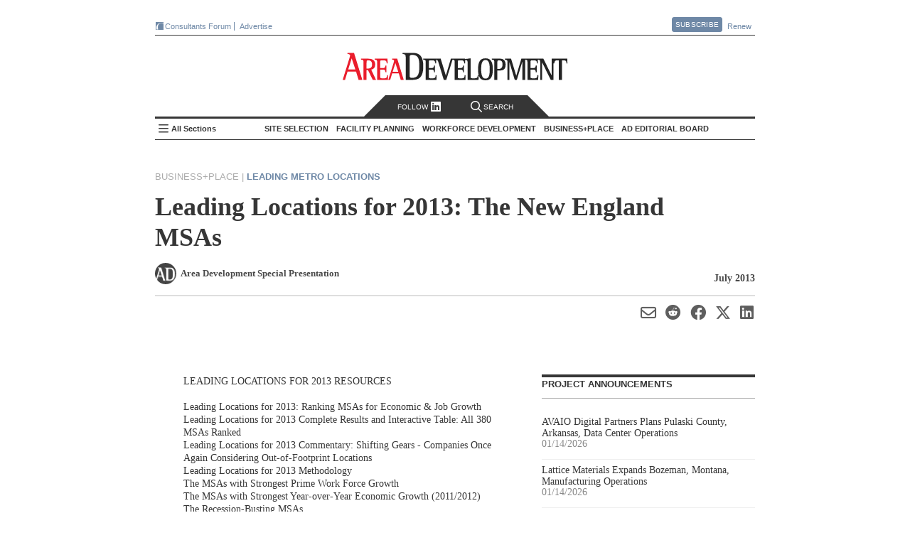

--- FILE ---
content_type: text/html; charset=utf-8
request_url: https://www.areadevelopment.com/leading-locations/july2013/leading-locations-2013-new-england-msas-6444888.shtml
body_size: 29564
content:




<!DOCTYPE html>
<!--[if lt IE 7 ]>
<html xmlns="https://www.w3.org/1999/xhtml" xml:lang="en" lang="en" xmlns:og="https://ogp.me/ns#" class="ie6">
<![endif]-->
<!--[if IE 7 ]>
<html xmlns="https://www.w3.org/1999/xhtml" xml:lang="en" lang="en" xmlns:og="https://ogp.me/ns#" class="ie7">
<![endif]-->
<!--[if IE 8 ]>
<html xmlns="https://www.w3.org/1999/xhtml" xml:lang="en" lang="en" xmlns:og="https://ogp.me/ns#" class="ie8">
<![endif]-->
<!--[if IE 9 ]>
<html xmlns="https://www.w3.org/1999/xhtml" xml:lang="en" lang="en" xmlns:og="https://ogp.me/ns#" class="ie9">
<![endif]-->
<!--[if (gt IE 9)|!(IE)]><!-->
<html xmlns="https://www.w3.org/1999/xhtml" xml:lang="en" lang="en" xmlns:og="https://ogp.me/ns#"
  class="modern-browser">
<!--<![endif]-->

<head><title>
	Leading Locations for 2013: The New England MSAs - Area Development
</title><meta name="viewport" content="width=device-width,initial-scale=1" />
<meta name="Description" content="According to Ross Gittell, vice president and forecast manager for the New England Economic Partnership (NEEP), the New England States of Connecticut, Maine, Massachusetts, New Hampshire, Rhode Island, and Vermont were not as negatively affected as other parts of the country by the recent recession. "/> 
<link rel="canonical" href="https://www.areadevelopment.com/leading-locations/july2013/leading-locations-2013-new-england-msas-6444888.shtml" /> 
<meta name="keywords" content="Connecticut, Maine, Massachusetts, New Hampshire, Rhode Island, Vermont, Ross Gittell, New England Economic Partnership (NEEP), Framingham, Boston-Cambridge-Quincy, Barnstable Town, Peabody Providence-Fall River, Burlington-South Burlington, Lake Champlain, Portland, Maine "/> 
<meta property="author" content="Area Development Special Presentation"/> 

<meta property="article:tag" content="Leading Metro Locations" /> 
<meta property="article:tag" content="Connecticut" /> 
<meta property="article:tag" content="Maine" /> 
<meta property="article:tag" content="Massachusetts" /> 
<meta property="article:tag" content="New Hampshire" /> 
<meta property="article:tag" content="Rhode Island" /> 
<meta property="article:tag" content="Vermont" /> 
<meta property="article:tag" content="New England" /> 
<meta property="article:section" content="Business+Place" /> 

<meta property="article:title" content="Leading Locations for 2013: The New England MSAs - Area Development"/> 
<meta property="article:published_time" content="2013-07-25 10:27"/> 

<meta property="og:url" content="https://www.areadevelopment.com/leading-locations/july2013/leading-locations-2013-new-england-msas-6444888.shtml" /> 
<meta property="og:description" content="According to Ross Gittell, vice president and forecast manager for the New England Economic Partnership (NEEP), the New England States of Connecticut, Maine, Massachusetts, New Hampshire, Rhode Island, and Vermont were not as negatively affected as other parts of the country by the recent recession. "/> 

<meta name="twitter:title" content="Leading Locations for 2013: The New England MSAs - Area Development"/> 
<meta name="twitter:url" content="https://www.areadevelopment.com/leading-locations/july2013/leading-locations-2013-new-england-msas-6444888.shtml" /> 
<meta name="twitter:description" content="According to Ross Gittell, vice president and forecast manager for the New England Economic Partnership (NEEP), the New England States of Connecticut, Maine, Massachusetts, New Hampshire, Rhode Island, and Vermont were not as negatively affected as other parts of the country by the recent recession. "/> 
<meta name="twitter:card" content="summary" /> 

<meta property="og:type" content="article" /><meta property="og:site_name" content="Area Development" /><meta name="twitter:site" content="@AreaDevelopment" /><meta http-equiv="Content-Type" content="text/html; charset=utf-8" /><meta http-equiv="X-UA-Compatible" content="IE=edge,chrome=1" />
  <meta name="copyright" content="All contents copyright 2024 Halcyon Business Publications, Inc." />
  <meta name="google-translate-customization" content="437cdd33541d340d-5b733919d7681d8f-g47084282179229ab-17" /><meta name="Robots" content="ALL, INDEX, FOLLOW" /><meta name="GOOGLEBOT" content="index, follow" /><meta name="MSNBOT" content="index, follow" />
  <link rel="shortcut icon" href="https://cdn1.areadevelopment.com/favicon.ico"
    type="image/x-con" />
  <link rel="icon" href="https://cdn1.areadevelopment.com/favicon.ico" type="image/x-con" />
  <link rel="alternate" type="application/rss+xml" title="Area Development Online: Current Issue"
    href="https://www.areadevelopment.com/rss/currentIssue.xml" />
  <link rel="alternate" type="application/rss+xml" title="Area Development Online: News Items"
    href="https://www.areadevelopment.com/rss/newsitems.xml" />

  <script type="text/javascript"> 
 //<![CDATA[ 
var dataLayer = { authors: ["AreaDevelopmentSpecialPresentation"], companies: null, industries: null, states: ["Connecticut", "Maine", "Massachusetts", "NewHampshire", "RhodeIsland", "Vermont"], propertyTypes: null, topics: ["LeadingMetroLocations"], topicIDs: ["p:128", "US09", "reg:2", "US23", "US25", "US33", "US44", "US50"], channels: ["398423", "1541411"], articleID: "3139", issue: "July 2013", issueId: "377", page: "article", published: "2013-07-25 10:27", section:"Business+Place"};
 //]]></script>


<!--[if lt IE 9]>
  <script src="https://cdn4.areadevelopment.com/scripts/modernizr.custom.36969.js"></script>
<![endif]-->

<!-- Start GA tag source -->
<script async src="https://www.googletagmanager.com/gtag/js?id=G-LL2VRNY3TL&l=ga_data"></script>
<script>

window.dataLayer=window.dataLayer||{},window.ga_data=window.ga_data||[],Array.isArray||(Array.isArray=function(a){return"[object Array]"===Object.prototype.toString.call(a)}),window.areadev_tracker=function(a,e){var i,n,t=(i=a,n={author:"authors",page_type:"page",industries:"industries",states:"states",property_markets:"propertyTypes",topics:"topics",issue:"issue",pub_date:"published",section:"section",author_org:"companies",article_id:"articleID"},Object.keys(n).reduce(function(a,e){var t=n[e];if(i.hasOwnProperty(t)){var r=i[t];Array.isArray(r)?a[e]=r.join(" "):"string"==typeof r&&(a[e]=r)}return a},{}));function r(){ga_data.push(arguments)}return r("js",new Date),r("config","G-LL2VRNY3TL",{send_page_view:!1,link_attribution:{levels:5}}),r("event","page_view",t),e.gtag=r,e.pageDimensions=t,e}(dataLayer,{});
</script>
<!-- End GA tag source -->

<!-- chartbeat global variable -->
<script type="text/javascript">var _sf_startpt=(new Date()).getTime();</script>
<!-- End chartbeat global variable -->

<link href='https://cdn7.areadevelopment.com/css/Production/main.gz.css?c=1744229830338' rel="stylesheet" type="text/css"></head>

<body id="article" data-controller="article" data-action="feature" class="feature LeadingMetroLocations">
  <div id="wrapper">
    

<header id="areaHeader">
  <div class="headerTop">
    <div class="topLeft">
      <a href='https://www.areadevelopment.com/consultantsforum/' target="_blank" class="brand-icons-cf-bg" title="Events for economic developers that focus on the leading issues, strategies and best practices necessary for successful ED strategy"><i></i>Consultants Forum</a>
      <!-- <a href='https://www.facilitylocations.com' title="Search GIS-driven map directories to identify and then research potential locations for your next corporate facility or industrial/commercial real estate project." class="brand-icons-fl-bg" target="_blank"><i></i>FacilityLocations</a> -->
      <!-- <a href='https://www.fastfacility.com' title="GIS-driven database for expanding companies, consultants and other prospects who are seeking available buildings and/or sites." target='_blank' class="brand-icons-ff-bg"><i></i>FastFacility</a> -->
      <a href="https://mediakit.areadevelopment.com" target="_blank" class="">Advertise</a>
    </div>
    <div class="topRight">
      <a href='https://www.areadevelopment.com/subscribe/' class="btn pop">Subscribe</a>
      <div class="popContent">
        <div id="subscribeContainer">
          <a class="popClose" href="#">Close</a>
          <div class="issue">
            <i></i>
          </div>
          <div class="details">
            <ul>
              <li><h3><u>Free</u> for qualified executives and consultants to industry</h3></li>
              <li><h3>Receive quarterly issues of Area Development Magazine and special market report and directory issues</h3></li>
            </ul>
          </div>
          <div class="subscribeNow">
            <a href='https://www.areadevelopment.com/subscribe/' class="btn-big">Subscribe Now</a>
          </div>
        </div>
      </div>
      <a href='https://www.areadevelopment.com/subscribe/renew/' target="_blank" class="">Renew</a>
    </div>
  </div>
  <div class="headerMain">
    <div class="headerLeft">
      
    </div>
    <div class="headerMiddle">
      <h1><a href='https://www.areadevelopment.com/'>Area Development - Site Selection, Facility Planning and Workforce Development</a></h1>
    </div>
    <div class="headerRight">
      
    </div>
  </div>
  <nav id="topNav" class="navbar">
    <div class="search-follow">
      <a class="social pop" href="#"> Follow </i><i class="linkedIn-icon"></i></a>
      <a class="search off" href="#"><i class="search-icon"></i>Search</a>
    </div>
    <div class="search-toggle off">
      <a class="searchClose" href="#">Close</a>
      <div class="searchWrapper">
        <input name="ADsearch" type="text" placeholder="Search Area Development" id="navSearch" class="searchBox" autocomplete="off"/>
        <input type="submit" name="ADsearch" class="searchBtn" title="See All Results" value="&#xf002;" />
      </div>
    </div>
    <h2><a href='https://www.areadevelopment.com/'>Area Development Homepage</a></h2>
    <div class="side-nav-toggle">
      <input type="checkbox" id="side-nav-trigger" />
      <label for="side-nav-trigger">All Sections</label>
    </div>
    <ul class="sections">
      
      <li class="pop section" data-category-id='14'>
        <h2>Site Selection</h2>
        <ul id="TopHeader_NavSections_topics_list_0" class="topics" data-topics="[&quot;Business Globalization&quot;, &quot;Corporate Exec Survey Results&quot;, &quot;Economy / Market Analysis&quot;, &quot;Government Policy / Business Climate&quot;, &quot;Logistics / Infrastructure&quot;, &quot;Site Selection Factors / Strategy&quot;, &quot;Taxes / Incentives&quot;]">
          
          <li data-topic-id='100'><a href='https://www.areadevelopment.com/BusinessGlobalization/'>Business Globalization</a></li>
          
          <li data-topic-id='131'><a href='https://www.areadevelopment.com/Corporate-Consultants-Survey-Results/'>Corporate Exec Survey Results</a></li>
          
          <li data-topic-id='136'><a href='https://www.areadevelopment.com/economic-analysis/'>Economy / Market Analysis</a></li>
          
          <li data-topic-id='137'><a href='https://www.areadevelopment.com/business-climate/'>Government Policy / Business Climate</a></li>
          
          <li data-topic-id='82'><a href='https://www.areadevelopment.com/logisticsInfrastructure/'>Logistics / Infrastructure</a></li>
          
          <li data-topic-id='135'><a href='https://www.areadevelopment.com/corporate-site-selection-factors/'>Site Selection Factors / Strategy</a></li>
          
          <li data-topic-id='84'><a href='https://www.areadevelopment.com/taxesIncentives/'>Taxes / Incentives</a></li>
          
        </ul>
      </li>
      
      <li class="pop section" data-category-id='15'>
        <h2>Facility Planning</h2>
        <ul id="TopHeader_NavSections_topics_list_1" class="topics" data-topics="[&quot;Asset / Facility Management &quot;, &quot;Construction / Project Planning&quot;, &quot;Sustainable Development&quot;]">
          
          <li data-topic-id='77'><a href='https://www.areadevelopment.com/AssetManagement/'>Asset / Facility Management </a></li>
          
          <li data-topic-id='140'><a href='https://www.areadevelopment.com/construction-project-planning/'>Construction / Project Planning</a></li>
          
          <li data-topic-id='141'><a href='https://www.areadevelopment.com/sustainable-development/'>Sustainable Development</a></li>
          
        </ul>
      </li>
      
      <li class="pop section" data-category-id='17'>
        <h2>Workforce Development</h2>
        <ul id="TopHeader_NavSections_topics_list_2" class="topics" data-topics="[&quot;Labor Costs / Organized Labor&quot;, &quot;Skilled Labor / STEM&quot;, &quot;Workforce Training / Education &quot;, &quot;Workplace Trends&quot;]">
          
          <li data-topic-id='143'><a href='https://www.areadevelopment.com/labor-costs/'>Labor Costs / Organized Labor</a></li>
          
          <li data-topic-id='142'><a href='https://www.areadevelopment.com/skilled-workforce-STEM/'>Skilled Labor / STEM</a></li>
          
          <li data-topic-id='81'><a href='https://www.areadevelopment.com/laborEducation/'>Workforce Training / Education </a></li>
          
          <li data-topic-id='144'><a href='https://www.areadevelopment.com/workplace-trends/'>Workplace Trends</a></li>
          
        </ul>
      </li>
      
      <li class="pop section" data-category-id='16'>
        <h2>Business+Place</h2>
        <ul id="TopHeader_NavSections_topics_list_3" class="topics" data-topics="[&quot;Annual Econdev Awards&quot;, &quot;Frontline&quot;, &quot;International Location Reports&quot;, &quot;Leading Metro Locations&quot;, &quot;Top States for Business&quot;]">
          
          <li data-topic-id='134'><a href='https://www.areadevelopment.com/Gold-Shovel-Econdev-Awards/'>Annual Econdev Awards</a></li>
          
          <li data-topic-id='118'><a href='https://www.areadevelopment.com/FrontLine/'>Frontline</a></li>
          
          <li data-topic-id='80'><a href='https://www.areadevelopment.com/InternationalLocationReports/'>International Location Reports</a></li>
          
          <li data-topic-id='128'><a href='https://www.areadevelopment.com/Leading-Locations/'>Leading Metro Locations</a></li>
          
          <li data-topic-id='130'><a href='https://www.areadevelopment.com/Top-States-for-Doing-Business/'>Top States for Business</a></li>
          
        </ul>
      </li>
      
      <li class="pop board">
        <h2><a href="#">AD Editorial Board</a></h2>
        
        <ul id="boardMembers">
        
          <li class="member" data-member-id='4299'>
            <div class="memInfo">
              <img src='https://cdn2.areadevelopment.com/static_images/template/lazy-thumbnail.png' data-src='https://cdn6.areadevelopment.com/AuthorImages/id2150_Reeves-Alan50x54.jpg' alt='Alan Reeves, Senior Managing Director, Global Strategy, Newmark'>
              <div class="vitals">
                <h2 class="memName">Alan Reeves</h2>
                <h3 class="memTitle" data-bio='Alan Reeves joined Newmark in 2018 and is currently a senior managing director in the Global Strategy consulting group. Alan has 10+ years of experience in economic development and real estate consulting and advises clients on location and site selection strategy worldwide. Alan graduated from Harvard University with a BA in Government and a secondary in Sociology. He is also a graduate of the University of Oklahoma Economic Development Academy, University of Alabama Economic Development Academy, and Auburn University Intensive Economic Development Course.'>Senior Managing Director, Global Strategy, Newmark</h3>
                <div id="TopHeader_BoardMembersList_ContactLinks_0" class="memContact"><a class="web" href="https://www.nmrk.com/people/alan-reeves"></a><a class="linkedin" href="https://www.linkedin.com/in/alan-reeves-7938a96a/"></a></div>
              </div>
            </div>
          </li>
          
          <li class="member" data-member-id='516'>
            <div class="memInfo">
              <img src='https://cdn2.areadevelopment.com/static_images/template/lazy-thumbnail.png' data-src='https://cdn6.areadevelopment.com/AuthorImages/id33300_AlexandraSegers50x54.jpg' alt='Alexandra Segers, General Manager, Tochi Advisors'>
              <div class="vitals">
                <h2 class="memName">Alexandra Segers</h2>
                <h3 class="memTitle" data-bio='Alexandra Segers, Dipl.-Ing., PE, MS, has more than 15 years of experience managing international projects. This includes managing the design and construction of new manufacturing facilities (many of those automotive-related and several OEM greenfield plants) in China, Japan, South Korea, Germany, and the U.S. She has led teams through nearly every phase of a project, including planning, programming, site selection, design/permitting support, and as the owner’s representative on site during the construction. Furthermore, she specializes in assisting clients with site selection outside their country of origin.'>General Manager, Tochi Advisors</h3>
                <div id="TopHeader_BoardMembersList_ContactLinks_1" class="memContact"><a class="linkedin" href="https://www.linkedin.com/in/alexandrasegers"></a></div>
              </div>
            </div>
          </li>
          
          <li class="member" data-member-id='377'>
            <div class="memInfo">
              <img src='https://cdn2.areadevelopment.com/static_images/template/lazy-thumbnail.png' data-src='https://cdn6.areadevelopment.com/AuthorImages/id64764_AmyGerber50x54.jpg' alt='Amy Gerber, Executive Managing Director, Business Incentives Practice, Cushman & Wakefield'>
              <div class="vitals">
                <h2 class="memName">Amy Gerber</h2>
                <h3 class="memTitle" data-bio='Amy Gerber brings over 19 years of industry experience and is an executive managing director in Cushman & Wakefield's Business Incentives Practice. Gerber specializes in state incentive and tax negotiation and implementation. She utilizes her state and local tax background when working with economic development teams to interpret and amend tax statutes that generate significant operating and tax savings for her clients.'>Executive Managing Director, Business Incentives Practice, Cushman & Wakefield</h3>
                <div id="TopHeader_BoardMembersList_ContactLinks_2" class="memContact"><a class="web" href="https://www.cushmanwakefield.com/en/united-states/people/amy-gerber"></a><a class="linkedin" href="https://www.linkedin.com/in/amy-gerber-1432754/"></a></div>
              </div>
            </div>
          </li>
          
          <li class="member" data-member-id='1720'>
            <div class="memInfo">
              <img src='https://cdn2.areadevelopment.com/static_images/template/lazy-thumbnail.png' data-src='https://cdn6.areadevelopment.com/AuthorImages/id25656_midgal-bradley_tn_bw.jpg' alt='Bradley Migdal, Executive Managing Director, Americas Strategic Consulting, Cushman & Wakefield'>
              <div class="vitals">
                <h2 class="memName">Bradley Migdal</h2>
                <h3 class="memTitle" data-bio='Brad has over 15 years of experience managing corporate site selection engagements, business incentives projects, and economic development consulting assignments. Brad expertise is in the areas of domestic site selection and location analysis, economic incentives research and acquisition, and demonstrating the economic and fiscal impacts of a wide variety of projects to both corporations and governments.'>Executive Managing Director, Americas Strategic Consulting, Cushman & Wakefield</h3>
                <div id="TopHeader_BoardMembersList_ContactLinks_3" class="memContact"><a class="web" href="https://www.cushmanwakefield.com/en/united-states/people/bradley-migdal"></a><a class="linkedin" href="https://www.linkedin.com/in/bradley-migdal-a78ab77"></a></div>
              </div>
            </div>
          </li>
          
          <li class="member" data-member-id='187'>
            <div class="memInfo">
              <img src='https://cdn2.areadevelopment.com/static_images/template/lazy-thumbnail.png' data-src='https://cdn6.areadevelopment.com/AuthorImages/id96683_BrianCorde50x54-062021.jpg' alt='Brian Corde, Managing Partner, Atlas Insight'>
              <div class="vitals">
                <h2 class="memName">Brian Corde</h2>
                <h3 class="memTitle" data-bio='Brian brings over 18 years of economic development experience to the Atlas team. Prior to co-founding Atlas Insight, Brian was a regional practice leader within BDO Seidman’s Business Location Incentives and Site Selection (BLISS) group and was the point person on the firm’s U.S. and European site selection clients.'>Managing Partner, Atlas Insight</h3>
                <div id="TopHeader_BoardMembersList_ContactLinks_4" class="memContact"><a class="web" href="https://www.atlasinsight.com/about-us"></a><a class="linkedin" href="https://www.linkedin.com/in/briancorde"></a></div>
              </div>
            </div>
          </li>
          
          <li class="member" data-member-id='1784'>
            <div class="memInfo">
              <img src='https://cdn2.areadevelopment.com/static_images/template/lazy-thumbnail.png' data-src='https://cdn6.areadevelopment.com/AuthorImages/id99269_Gallagher-Brian100x108.jpg' alt='Brian Gallagher, Vice President, Corporate Strategy and Development, PPC Partners, Inc.'>
              <div class="vitals">
                <h2 class="memName">Brian Gallagher</h2>
                <h3 class="memTitle" data-bio='Brian Gallagher provides organizational strategic planning and leadership to the Graycor sales and marketing teams. He has extensive experience in executive level leadership and frequently writes and speaks on strategic planning, marketing, business development, human resources, and leadership topics. Brian holds a bachelor’s degree in Marketing from Towson University and an MBA from Loyola College, as well as an Executive Education certificate from Harvard Business School.'>Vice President, Corporate Strategy and Development, PPC Partners, Inc.</h3>
                <div id="TopHeader_BoardMembersList_ContactLinks_5" class="memContact"><a class="linkedin" href="https://www.linkedin.com/in/briangallagher/"></a></div>
              </div>
            </div>
          </li>
          
          <li class="member" data-member-id='4232'>
            <div class="memInfo">
              <img src='https://cdn2.areadevelopment.com/static_images/template/lazy-thumbnail.png' data-src='https://cdn6.areadevelopment.com/AuthorImages/id97179_chmuraChris50x54.jpg' alt='Chris Chmura, Ph.D. , CEO & Founder, Chmura Economics'>
              <div class="vitals">
                <h2 class="memName">Chris Chmura, Ph.D. </h2>
                <h3 class="memTitle" data-bio='Dr. Chris Chmura is the founder, CEO, and Chief Economist of Chmura Economics & Analytics. A thought-leader on labor market data, Chris is a nationally recognized speaker among site selectors, economic developers, private firms, workforce practitioners, and educators.
'>CEO & Founder, Chmura Economics</h3>
                <div id="TopHeader_BoardMembersList_ContactLinks_6" class="memContact"><a class="web" href="https://www.chmura.com"></a></div>
              </div>
            </div>
          </li>
          
          <li class="member" data-member-id='4039'>
            <div class="memInfo">
              <img src='https://cdn2.areadevelopment.com/static_images/template/lazy-thumbnail.png' data-src='https://cdn6.areadevelopment.com/AuthorImages/id98501_Schwinden50x54.jpg' alt='Chris Schwinden, Partner, Site Selection Group'>
              <div class="vitals">
                <h2 class="memName">Chris Schwinden</h2>
                <h3 class="memTitle" data-bio='Chris Schwinden is a vice president of Site Selection Group where he supports the company's industrial site selection and economic development consulting projects. Chris's extensive background providing advanced analytics in the economic development industry provides Site Selection Group clients invaluable perspective as he evaluates critical location drivers such as workforce characteristics, business environment, transportation & logistics, economic incentives climate, and real estate conditions.'>Partner, Site Selection Group</h3>
                <div id="TopHeader_BoardMembersList_ContactLinks_7" class="memContact"><a class="web" href="https://www.siteselectiongroup.com/chris-schwinden"></a><a class="linkedin" href="https://www.linkedin.com/in/chris-schwinden-890b451a/"></a></div>
              </div>
            </div>
          </li>
          
          <li class="member" data-member-id='4083'>
            <div class="memInfo">
              <img src='https://cdn2.areadevelopment.com/static_images/template/lazy-thumbnail.png' data-src='https://cdn6.areadevelopment.com/AuthorImages/id64852_ChristianVolney50x54B&W.jpg' alt='Chris Volney, Managing Director, Americas Consulting, CBRE'>
              <div class="vitals">
                <h2 class="memName">Chris Volney</h2>
                <h3 class="memTitle" data-bio='Chris Volney is a senior director of Client Strategy with CBRE’s Labor Analytics, based in San Francisco, CA. Chris has over 12 years of experience in real estate and location advisory consulting and has developed a primary focus helping fast-growing technology companies identify new expansion markets that are aligned with both their current and long-term organizational objectives and their unique corporate values and culture.'>Managing Director, Americas Consulting, CBRE</h3>
                <div id="TopHeader_BoardMembersList_ContactLinks_8" class="memContact"><a class="web" href="http://www.cbre.us/real-estate-services/occupier/labor-analytics"></a><a class="linkedin" href="https://www.linkedin.com/in/chrisvolney/"></a></div>
              </div>
            </div>
          </li>
          
          <li class="member" data-member-id='4354'>
            <div class="memInfo">
              <img src='https://cdn2.areadevelopment.com/static_images/template/lazy-thumbnail.png' data-src='https://cdn6.areadevelopment.com/AuthorImages/id4078_Robinson-Courtland50x54.jpg' alt='Courtland Robinson, Director of Business Development, Brasfield & Gorrie'>
              <div class="vitals">
                <h2 class="memName">Courtland Robinson</h2>
                <h3 class="memTitle" data-bio='Over the last decade, Courtland Robinson has supported hundreds of industrial and commercial site selection projects, representing economic development interests through local, state, and Fortune 500 employment. Most recently, Courtland provided power-intensive site selection consulting services for one of the largest energy holdings companies in the U.S.'>Director of Business Development, Brasfield & Gorrie</h3>
                <div id="TopHeader_BoardMembersList_ContactLinks_9" class="memContact"><a class="linkedin" href="https://www.linkedin.com/in/courtlandrobinson/"></a></div>
              </div>
            </div>
          </li>
          
          <li class="member" data-member-id='686'>
            <div class="memInfo">
              <img src='https://cdn2.areadevelopment.com/static_images/template/lazy-thumbnail.png' data-src='https://cdn6.areadevelopment.com/AuthorImages/id70086_CourtneyDunbar50x54.jpg' alt='Courtney Dunbar, Site Selection & Economic Development Leader, Burns & McDonnell'>
              <div class="vitals">
                <h2 class="memName">Courtney Dunbar</h2>
                <h3 class="memTitle" data-bio='Courtney Dunbar, CEcD, EDFP, AICP, manages the site selection consulting group at Burns & McDonnell. Her career has centered on industrial development, creating solutions for corporate and institutional clients across the world and delivering multimillion-dollar, bottom-line growth. She is actively engaged in industrial site planning, site selection, site certification, economic analysis and community planning'>Site Selection & Economic Development Leader, Burns & McDonnell</h3>
                <div id="TopHeader_BoardMembersList_ContactLinks_10" class="memContact"><a class="web" href="https://www.burnsmcd.com"></a><a class="linkedin" href="https://www.linkedin.com/in/courtney-dunbar-cecd-edfp-aicp-14ab471/"></a></div>
              </div>
            </div>
          </li>
          
          <li class="member" data-member-id='1845'>
            <div class="memInfo">
              <img src='https://cdn2.areadevelopment.com/static_images/template/lazy-thumbnail.png' data-src='https://cdn6.areadevelopment.com/AuthorImages/id83161_Hickey-David50x54.jpg' alt='David Hickey, Managing Director, Hickey & Associates'>
              <div class="vitals">
                <h2 class="memName">David Hickey</h2>
                <h3 class="memTitle" data-bio='David P. Hickey is the managing director for Hickey and Associates, LLC, a global site selection, public incentive advisory, and workforce solutions company. David is a trusted advisor and partner for the company's clients in providing strategy and advisory in site selection, economic incentives, and labor analytics.'>Managing Director, Hickey & Associates</h3>
                <div id="TopHeader_BoardMembersList_ContactLinks_11" class="memContact"><a class="web" href="https://hickeyandassociates.com"></a><a class="linkedin" href="https://www.linkedin.com/company/hickey-&amp;-associates-llc"></a></div>
              </div>
            </div>
          </li>
          
          <li class="member" data-member-id='618'>
            <div class="memInfo">
              <img src='https://cdn2.areadevelopment.com/static_images/template/lazy-thumbnail.png' data-src='https://cdn6.areadevelopment.com/AuthorImages/id65053_cuneo-dennis.jpg' alt='Dennis Cuneo, Former Senior Vice President, Toyota Motor North America; Owner , DC Strategic Advisors'>
              <div class="vitals">
                <h2 class="memName">Dennis Cuneo</h2>
                <h3 class="memTitle" data-bio='Dennis Cuneo is a leading site selection consultant. He is a former senior vice president of Toyota, where he played a key role in the startup and expansion of the company’s North American manufacturing operations.'>Former Senior Vice President, Toyota Motor North America; Owner , DC Strategic Advisors</h3>
                <div id="TopHeader_BoardMembersList_ContactLinks_12" class="memContact"><a class="web" href="https://www.denniscuneo.com/"></a><a class="linkedin" href="https://www.linkedin.com/in/denniscuneo"></a></div>
              </div>
            </div>
          </li>
          
          <li class="member" data-member-id='4361'>
            <div class="memInfo">
              <img src='https://cdn2.areadevelopment.com/static_images/template/lazy-thumbnail.png' data-src='https://cdn6.areadevelopment.com/AuthorImages/id832_DianneJones50x54.jpg' alt='Dianne Jones, Managing Director, Business and Economic Incentives, JLL'>
              <div class="vitals">
                <h2 class="memName">Dianne Jones</h2>
                <h3 class="memTitle" data-bio='Dianne Jones serves as a Managing Director under the Business Economic Incentives practice in the Carolinas. Based in Charlotte, North Carolina, she specializes in assisting clients with full-service site selection and incentives negotiations across the Southeast.'>Managing Director, Business and Economic Incentives, JLL</h3>
                <div id="TopHeader_BoardMembersList_ContactLinks_13" class="memContact"><a class="web" href="https://www.us.jll.com/en/people/dianne-jones"></a><a class="linkedin" href="https://www.linkedin.com/in/diannedunnjones"></a></div>
              </div>
            </div>
          </li>
          
          <li class="member" data-member-id='131'>
            <div class="memInfo">
              <img src='https://cdn2.areadevelopment.com/static_images/template/lazy-thumbnail.png' data-src='https://cdn6.areadevelopment.com/AuthorImages/id19758_EricStavriotisB&W2021.jpg' alt='Eric Stavriotis, Vice Chairman, CBRE'>
              <div class="vitals">
                <h2 class="memName">Eric Stavriotis</h2>
                <h3 class="memTitle" data-bio='Eric Stavriotis is a vice chairman in the Advisory & Transaction Services Practice, which assists clients globally with site selection and economic incentive negotiations, in conjunction with the overall strategy and execution of corporate real estate initiatives.'>Vice Chairman, CBRE</h3>
                <div id="TopHeader_BoardMembersList_ContactLinks_14" class="memContact"><a class="web" href="https://www.cbre.us/real-estate-services/occupier/location-incentives"></a><a class="linkedin" href="https://www.linkedin.com/pub/eric-stavriotis/0/83/729"></a></div>
              </div>
            </div>
          </li>
          
          <li class="member" data-member-id='4387'>
            <div class="memInfo">
              <img src='https://cdn2.areadevelopment.com/static_images/template/lazy-thumbnail.png' data-src='https://cdn6.areadevelopment.com/AuthorImages/id62451_Dunlap-Joe50x54.jpg' alt='Joe Dunlap, Chief Supply Chain Officer, Legacy Investing'>
              <div class="vitals">
                <h2 class="memName">Joe Dunlap</h2>
                <h3 class="memTitle" data-bio='Joe Dunlap is a logistics and management consulting professional with over 30 years of experience. His functional areas of expertise include transportation, warehousing, inventory, third-party logistics, and supply chain management project life-cycles including strategy, assessment, design and implementation, as well as consulting sales and practice management. '>Chief Supply Chain Officer, Legacy Investing</h3>
                <div id="TopHeader_BoardMembersList_ContactLinks_15" class="memContact"><a class="web" href="https://legacyinvesting.com/"></a><a class="linkedin" href="https://www.linkedin.com/in/joe-dunlap-legacy"></a></div>
              </div>
            </div>
          </li>
          
          <li class="member" data-member-id='4308'>
            <div class="memInfo">
              <img src='https://cdn2.areadevelopment.com/static_images/template/lazy-thumbnail.png' data-src='https://cdn6.areadevelopment.com/AuthorImages/id66553_Berry-Lauren50x54.jpg' alt='Lauren Berry, Director, Location Analysis and Incentives, Maxis Advisors'>
              <div class="vitals">
                <h2 class="memName">Lauren Berry</h2>
                <h3 class="memTitle" data-bio='As a leader in Maxis Advisors' Location Advisory and Incentives group, Lauren Berry works to create a win for both client and community through the site selection and incentives negotiation process. In this role she leverages her robust economic development experience to advise both domestic and international clients on meaningful talent, location analysis, and credits and incentives solutions. '>Director, Location Analysis and Incentives, Maxis Advisors</h3>
                <div id="TopHeader_BoardMembersList_ContactLinks_16" class="memContact"><a class="web" href="https://www.maxisadvisors.com"></a><a class="linkedin" href="https://www.linkedin.com/in/laurenjohnsonberry/"></a></div>
              </div>
            </div>
          </li>
          
          <li class="member" data-member-id='1800'>
            <div class="memInfo">
              <img src='https://cdn2.areadevelopment.com/static_images/template/lazy-thumbnail.png' data-src='https://cdn6.areadevelopment.com/AuthorImages/id95859_Beauchamp-Marc100x108.jpg' alt='Marc Beauchamp, President, SCI Global'>
              <div class="vitals">
                <h2 class="memName">Marc Beauchamp</h2>
                <h3 class="memTitle" data-bio='Marc Beauchamp brings an in-depth knowledge of the corporate mandate process and hands-on experience in working with both the private and public sector relating to investment project strategies.'>President, SCI Global</h3>
                <div id="TopHeader_BoardMembersList_ContactLinks_17" class="memContact"><a class="web" href="https://www.sciglobalgroup.com/"></a><a class="linkedin" href="https://www.linkedin.com/in/marc-beauchamp-953769a/?originalSubdomain=ca"></a></div>
              </div>
            </div>
          </li>
          
          <li class="member" data-member-id='4128'>
            <div class="memInfo">
              <img src='https://cdn2.areadevelopment.com/static_images/template/lazy-thumbnail.png' data-src='https://cdn6.areadevelopment.com/AuthorImages/id86759_Powers-Matt50x54-v2.jpg' alt='Matthew Powers, Site Selection Lead, REDI Site Selection'>
              <div class="vitals">
                <h2 class="memName">Matthew Powers</h2>
                <h3 class="memTitle" data-bio='Matt Powers is responsible for leading and growing the emerging Retail/E-Commerce Distribution practice group at JLL. He also offers subject matter expertise in real estate valuations; asset and property management; retail, office, and industrial acquisitions and dispositions; project lifecycle management; transactions management, business and economic incentives; site selection; due diligence; and design/construction project management'>Site Selection Lead, REDI Site Selection</h3>
                <div id="TopHeader_BoardMembersList_ContactLinks_18" class="memContact"><a class="web" href="https://www.redisiteselection.com/"></a><a class="linkedin" href="https://www.linkedin.com/in/matthew-powers-80a42662/"></a></div>
              </div>
            </div>
          </li>
          
          <li class="member" data-member-id='4156'>
            <div class="memInfo">
              <img src='https://cdn2.areadevelopment.com/static_images/template/lazy-thumbnail.png' data-src='https://cdn6.areadevelopment.com/AuthorImages/id90220_scottZiance50x54.jpg' alt='Scott J. Ziance, Partner and Economic Incentives Practice Leader, Vorys, Sater, Seymour and Pease LLP'>
              <div class="vitals">
                <h2 class="memName">Scott J. Ziance</h2>
                <h3 class="memTitle" data-bio='Scott Ziance is a partner in the Vorys Columbus office, where he leads the firm’s national economic development incentives practice, which is one of the largest law firm-based incentives practices in the country. He focuses his practice on the utilization of economic development incentives, tax incentives, economic development financing mechanisms, public-private partnerships and special economic development entities to assist developers, operating businesses and political subdivisions in developing and redeveloping property and creating jobs and economic growth throughout the United States.'>Partner and Economic Incentives Practice Leader, Vorys, Sater, Seymour and Pease LLP</h3>
                <div id="TopHeader_BoardMembersList_ContactLinks_19" class="memContact"><a class="web" href="http://www.vorys.com"></a><a class="linkedin" href="https://www.linkedin.com/in/scottziance/"></a></div>
              </div>
            </div>
          </li>
          
          <li class="member" data-member-id='128'>
            <div class="memInfo">
              <img src='https://cdn2.areadevelopment.com/static_images/template/lazy-thumbnail.png' data-src='https://cdn6.areadevelopment.com/AuthorImages/id19988_Kupperman-Scott50x54.jpg' alt='Scott Kupperman, Founder, Kupperman Location Solutions'>
              <div class="vitals">
                <h2 class="memName">Scott Kupperman</h2>
                <h3 class="memTitle" data-bio='Scott Kupperman formed Kupperman Location Services in 2011, after spending 12 years with A. Epstein and Sons International, Inc., a Chicago based architectural/engineering/construction firm, where he provided pre-development and site selection services nationwide. KLS focuses on providing site location consulting services designed to maximize the long-term value of a well-informed facility location decision.'>Founder, Kupperman Location Solutions</h3>
                <div id="TopHeader_BoardMembersList_ContactLinks_20" class="memContact"><a class="web" href="https://kuppermanls.com"></a><a class="linkedin" href="https://www.linkedin.com/pub/scott-kupperman/1b/288/5b0"></a></div>
              </div>
            </div>
          </li>
          
          <li class="member" data-member-id='1712'>
            <div class="memInfo">
              <img src='https://cdn2.areadevelopment.com/static_images/template/lazy-thumbnail.png' data-src='https://cdn6.areadevelopment.com/AuthorImages/id96986_stephen-gray50x54.jpg' alt='Stephen Gray, President & CEO, Gray Construction'>
              <div class="vitals">
                <h2 class="memName">Stephen Gray</h2>
                <h3 class="memTitle" data-bio='Stephen Gray grew up working in the family construction business. His positions with Gray have ranged from field engineer to project superintendent to project manager.  In 2004, Stephen Gray moved to the position of chief operating officer, and then in 2010, he was appointed CEO.  In his current role, he has primary responsibility for all execution and operations related to issues of the company.'>President & CEO, Gray Construction</h3>
                <div id="TopHeader_BoardMembersList_ContactLinks_21" class="memContact"><a class="web" href="https://www.gray.com"></a><a class="linkedin" href="https://www.linkedin.com/pub/stephen-gray/0/a9/242"></a></div>
              </div>
            </div>
          </li>
          
        </ul>
        
      </li>
    </ul>
  </nav>
</header>


    <div id="PushDownTemplate_script">

</div>

    <main id="main" itemscope itemtype="https://schema.org/Article">

      

<div id="topPanel">
    
    <nav class="breadcrumbs">
    	<span itemprop="articleSection">Business+Place</span> | <a href="https://www.areadevelopment.com/Leading-Locations/">Leading Metro Locations</a>
    </nav>

    <h1 class="articleTitle" itemprop="name">Leading Locations for 2013: The New England MSAs</h1>

    

    <div id="byline">
        
        <ul id="authors">
        
            <li id="ctl14_ArticleAuthors_ArticleAuthor_0" class="author" rel="author" itemprop="author" itemscope="" itemtype="https://schema.org/Person" data-author-id="186"><span style="background-image: url(&#39;https://cdn3.areadevelopment.com/static_images/template/lazy-thumbnail.png&#39;)" itemprop="image" data-src="https://cdn6.areadevelopment.com/AuthorImages/id60031_areadevelopment-author-tn.jpg" class="authorthumbnail"></span><h3 class="details"><span itemprop="name">Area Development Special Presentation</span></h3></li>
            
        </ul>   
        
        
        <h5 class="issueDate">July 2013</h5>
    </div>

    <!-- addthis top -->
    <!--[if lt IE 8 ]>
    <div class="addthis_toolbox addthis_default_style addthis_16x16_style" id="share_box_main" style="padding-top: 15px; padding-bottom: 15px;">
        <a class="addthis_button_linkedin"></a>
        <a class="addthis_button_twitter"></a>
        <a class="addthis_button_facebook"></a>
        <a class="addthis_button_google_plusone_share"></a>
        <a class="addthis_button_pinterest_share"></a>
        <a class="addthis_button_email"></a>
        <a class="addthis_button_compact"></a>
        <a class="addthis_counter addthis_bubble_style"></a>
    </div>
    <![endif]-->
    <!--[if (gt IE 7)|!(IE)]><!-->
    <div id="ctl14_share_box_main" class="share_box_main clearfix">
      <a href="https://www.linkedin.com/sharing/share-offsite/?url=https%3a%2f%2fwww.areadevelopment.com%2fleading-locations%2fjuly2013%2fleading-locations-2013-new-england-msas-6444888.shtml" id="ctl14_share_linkedin" class="area_share_linkedin" target="_blank" rel="nofollow"></a>
      <a href="https://twitter.com/intent/tweet?url=https%3a%2f%2fwww.areadevelopment.com%2fleading-locations%2fjuly2013%2fleading-locations-2013-new-england-msas-6444888.shtml" id="ctl14_share_twitter_x" class="area_share_twitter" target="_blank" rel="nofollow"></a>
      <a href="https://www.facebook.com/dialog/share?app_id=1374578503407377&display=page&href=https%3a%2f%2fwww.areadevelopment.com%2fleading-locations%2fjuly2013%2fleading-locations-2013-new-england-msas-6444888.shtml&redirect_uri=https%3a%2f%2fwww.areadevelopment.com%2fleading-locations%2fjuly2013%2fleading-locations-2013-new-england-msas-6444888.shtml" id="ctl14_share_facebook" class="area_share_facebook" target="_blank" rel="nofollow"></a>
      <a href="https://reddit.com/submit?url=https%3a%2f%2fwww.areadevelopment.com%2fleading-locations%2fjuly2013%2fleading-locations-2013-new-england-msas-6444888.shtml&title=Leading Locations for 2013: The New England MSAs" id="ctl14_share_reddit" class="area_share_reddit" target="_blank" rel="nofollow"></a>
      <a href="mailto:%20?subject=Leading Locations for 2013: The New England MSAs&body=https://www.areadevelopment.com/leading-locations/july2013/leading-locations-2013-new-england-msas-6444888.shtml" id="ctl14_share_email" class="area_share_email" rel="nofollow"></a>
    </div>
    <!--<![endif]-->
    <!-- end add this top -->
    
</div>


      <div id="leftPanel">
        <div id="article-detail">
          <div id="ctl15_SponsorButton">

</div>






<section class="areaArticleBody" itemprop="articleBody">
    
  <div class="leadingLoc-12-link-con">
  <h6>LEADING LOCATIONS FOR 2013 RESOURCES</h6>
  <br>
  <div class="leadingLoc-12-link-arrow">
    <a href="https://www.areadevelopment.com/Leading-Locations/Q2-2013/Leading-Locations-2013-Full-Results-262716.shtml">Leading Locations for 2013: Ranking MSAs for Economic &amp; Job Growth</a>
  </div>
  <div class="leadingLoc-12-link-arrow">
  <a target="_blank" href="https://pages.areadevelopment.com/LeadingLocations2013/FullChartExpanded.html">
  Leading Locations for 2013 Complete Results and Interactive Table: All 380 MSAs Ranked
  </a>
  </div>
  <div class="leadingLoc-12-link-arrow">
  <a href="https://www.areadevelopment.com/Leading-Locations/Q2-2013/Eric-Stavriotis-JLL-Out-of-Footprint-Locations-2118882.shtml">
  Leading Locations for 2013 Commentary: Shifting Gears - Companies Once Again Considering Out-of-Footprint Locations
  </a>
  </div>
  <div class="leadingLoc-12-link-arrow">
  <a href="https://www.areadevelopment.com/Leading-Locations/Q2-2013/Leading-Locations-2013-Methodology-166553.shtml">
  Leading Locations for 2013 Methodology
  </a>
  </div>
  <div class="leadingLoc-12-link-arrow">
  <a href="https://www.areadevelopment.com/Leading-Locations/Q2-2013/MSAs--workforce-growth-rankings-2715151.shtml">
  The MSAs with Strongest Prime Work Force Growth
  </a>
  </div>
  <div class="leadingLoc-12-link-arrow">
  <a href="https://www.areadevelopment.com/Leading-Locations/Q2-2013/Leading-Locations-2013-year-over-year-growth-rankings-288188.shtml">
  The MSAs with Strongest Year-over-Year Economic Growth (2011/2012)
  </a>
  </div>
  <div class="leadingLoc-12-link-arrow">
  <a href="https://www.areadevelopment.com/Leading-Locations/Q2-2013/Leading-Locations-2013-Recession-Busting-rankings-22217175.shtml">
  The Recession-Busting MSAs
  </a>
</div>
</div>

<span class="areaArticleBody">
According to Ross Gittell, vice president and forecast manager for the <a href="https://www.neepecon.org/" target="_blank" class="adArticleLink">New England Economic Partnership (NEEP)</a>, the New England States of Connecticut, Maine, Massachusetts, New Hampshire, Rhode Island, and Vermont were not as negatively affected as other parts of the country by the recent recession. He further notes, “Vermont and New Hampshire are among the five states with the lowest unemployment in the country…they have fairly diversified economies, and fairly high percentages of adults with college degrees.”<br><br>
The fastest-growing sectors in New England include high technology, professional and business services, and private education and healthcare services. Employment “is driven by our highly educated population and higher education infrastructure, institutions that are world leaders in research and innovation,” Gittell explains.<br><br>
The number-one Leading Location in the New England region is Framingham, Massachusetts, which has been recognized for its high quality of life and high-tech work force. Three other Massachusetts MSAs also place on the top-10 list for the region — Boston-Cambridge-Quincy, Barnstable Town,  and Peabody.<br><br>
With more than $4 billion in new development projects, the Boston-Cambridge-Quincy MSA actually places second in the region. Its outstanding educational system (Cambridge is home to Harvard University) and high-quality of life has attracted a diverse, young population, many of whom work in advanced manufacturing, clean energy, defense, IT, and the life sciences.<br><br>
Burlington-South Burlington, Vermont, is the number-three Leading Location in the New England region. Located on the eastern shore of Lake Champlain, this MSA’s industries include financial services, education, healthcare, advanced manufacturing, and tourism.<br><br>
In March of 2012, Forbes named Portland, Maine (number seven among New England’s Leading Locations) among the top 10 cities for job prospects. South Portland’s proximity to air, marine, and highway transportation has made it a thriving center for industry.

</span>
<br><br><br>

 <div class="chartlinks-con regional">
 <span>New England Region MSAs</span><br>
 <a href="#" class="clicked">"Overall in Region" </a>
 <a href="#">Prime Work Force </a> 
 <a href="#">Economic Strength </a>
 <a href="#">Recession Busting Cities</a>
 <a href="#">Year-over-Year Growth</a>
 </div>
<!-- Overall in Region -->

<div class="lead-loc-chartwrapper" id="OverallRegion">
  <div class="contentdiv">
    <ul class="lead-loc-chart-top">
      <li class="top">
        <ul class="lead-loc-chart-content">      
          <li class="numberc"></li>
          <li class="firstb">City</li>
          <li class="secondb">State</li>
         <li class="thirdb">2010<br>
          Population</li>
          <li class="fourthb">Overall<br>
Rank</li>
         
        </ul>
      </li>
    </ul>
    <ul class="lead-loc-chart-con">
             
 <li class="last-descript">
        <ul class="lead-loc-chart-content">
          <li class="numberb">1. </li>
          <li class="firstb">Framingham (NECTA DIVISION)    
          </li>
          <li class="secondb">MA</li>
          <li class="thirdb">263,875</li>
           <li class="fourthb">9</li>      
          
        </ul>
      </li>
     <li class="border-descript">
        <ul class="lead-loc-chart-content">   <li class="description"><img src="https://cdn2.areadevelopment.com/static_images/article/LeadingLocations2013/cities/framingham.jpg" alt="Framingham, MA" height="90" width="120">
Founded in 1700 about 20 miles from Boston, Framingham is a thriving, diverse community that is frequently recognized for its high quality of life and well educated work force. Money magazine ranked it 36th among the top 100 small cities in its "2012 Best Places to Live" study. 
<br><br>
Framingham is the world headquarters for big companies like TJX, Staples, Cumberland Farms/Gulf, and Bose Corporation. Advanced manufacturing and biotechnology are both growing fields. Framingham State University (FSU) and Mass Bay Community College are active partners with the business community and strive to have their programs meet local work force needs. FSU is also expanding its science and technology programs to meet the growing demand for biotechnology workers. 
<br><br>
According to the MetroWest Economic Research Center at Framingham State University, combining the city's highly skilled, technology-savvy work force with plentiful high-wage jobs and low unemployment has resulted in "households with incomes substantially above state and national averages." 


 


</li>
        </ul>
      </li>
             <li class="last-descript">
        <ul class="lead-loc-chart-content">
          <li class="numberb">2. </li>
          <li class="firstb">Boston-Cambridge-Quincy (NECTA DIVISION)   
            
            </li>
          
          <li class="secondb">MA</li>
          <li class="thirdb">2,863,943</li>
           <li class="fourthb">13</li>
          </ul>
      </li>
           <li class="border-descript">
        <ul class="lead-loc-chart-content">   <li class="description"><img src="https://cdn2.areadevelopment.com/static_images/article/LeadingLocations2013/cities/boston.jpg" alt="Boston, MA" height="90" width="120">With over $4 billion in new development projects totaling more than 10 million square feet under construction, Boston is booming. The Innovation District along the South Boston waterfront has attracted over 200 new companies and 4,000 new jobs across a variety of industries, including technology, life sciences, design, and advertising. Vertex Pharmaceuticals is currently building its $800 million, 1.1-million-square-foot global headquarters in the heart of the district. <br>
          <br>
  
The Boston MSA enjoys an international reputation for healthcare and medicine. According to Jones Lang LaSalle, nearly 75,000 people in the Boston MSA are employed in the pharmaceutical, biotechnology, and medical device industries — second only to San Diego. Boston's 22 hospitals and 34 colleges and universities are important anchors in the city's economy. The city is also the leading recipient for National Institute of Health funding in the U.S. — in fact, five of the top eight NIH-funded hospitals are within the Boston MSA.<br>
<br>
An outstanding educational system and high quality of life are just two reasons why Boston has such a diverse and youthful population — about one third of the city's population is between the ages of 20 and 35. Many of these energetic, young professionals work in the high-tech growth sectors of advanced manufacturing, clean energy, defense, IT, and life sciences/biomedicine.</li>
        </ul>
        
        
        
      </li>
 <li class="border">
        <ul class="lead-loc-chart-content">
          <li class="numberb">3. </li>
          <li class="firstb">Burlington-South Burlington (NECTA)  

  
</li>
          <li class="secondb">VT  </li>
          <li class="thirdb">198,627  </li>
           <li class="fourthb">32</li>
        </ul>
      </li>
      <li class="border">
        <ul class="lead-loc-chart-content">
          <li class="numberb">4. </li>
          <li class="firstb">Barnstable Town (NECTA)  
  
    
          </li>
          <li class="secondb">MA  </li>
          <li class="thirdb">239,675  </li>
           <li class="fourthb">96</li>
        </ul>
      </li>
      
     <li class="border">
        <ul class="lead-loc-chart-content">
          <li class="numberb">5. </li>
          <li class="firstb">Peabody (NECTA DIVISION) 
</li>
          <li class="secondb">MA  </li>
          <li class="thirdb">246,481    </li>
          <li class="fourthb">120</li>
        </ul>
      </li>
      <li class="border">
        <ul class="lead-loc-chart-content">
          <li class="numberb">6. </li>
          <li class="firstb">Manchester (NECTA) 
  
</li>
          <li class="secondb">NH  </li>
          <li class="thirdb">187,596    </li>
          <li class="fourthb">185 </li>
        </ul>
      </li><li class="border">
        <ul class="lead-loc-chart-content">
          <li class="numberb">7. </li>
          <li class="firstb">Portland-South Portland-Biddeford (NECTA)  
</li>
          <li class="secondb">ME  </li>
          <li class="thirdb">357,412      </li>
          <li class="fourthb">213</li>
        </ul>
      </li><li class="border">
        <ul class="lead-loc-chart-content">
          <li class="numberb">8. </li>
          <li class="firstb">Hartford-West Hartford-East Hartford (NECTA) 
</li>
          <li class="secondb">CT  </li>
          <li class="thirdb">1,121,463      </li>
          <li class="fourthb">230</li>
        </ul>
      </li><li class="border">
        <ul class="lead-loc-chart-content">
          <li class="numberb">9. </li>
          <li class="firstb">Providence-Fall River-Warwick (NECTA)  
</li>
          <li class="secondb">RI-MA </li>
          <li class="thirdb">1,600,852    </li>
          <li class="fourthb">243 </li>
        </ul>
      </li><li class="border">
        <ul class="lead-loc-chart-content">
          <li class="numberb">10. </li>
          <li class="firstb">Bridgeport-Stamford-Norwalk (NECTA)  
  
</li>
          <li class="secondb">CT  </li>
          <li class="thirdb">926,545      </li>
          <li class="fourthb">251</li>
        </ul>
      </li>
    </ul>
    </div>
  
</div>
  

<!-- Prime Work Force -->
<div class="lead-loc-chartwrapper" id="PrimeWorkForce" style="display:none;">
  <div class="contentdiv">
    <ul class="lead-loc-chart-top">
      <li class="top">
        <ul class="lead-loc-chart-content">      
          <li class="numberc"></li>
          <li class="firstb">City</li>
          <li class="secondb">State</li>
         <li class="thirdb">2010<br>
          Population</li>
          <li class="fourthb">Overall<br>
Rank</li>
         
        </ul>
      </li>
    </ul>
    <ul class="lead-loc-chart-con">
<li class="border">
        <ul class="lead-loc-chart-content">
          <li class="numberb">1. </li>
          <li class="firstb">Norwich-New London (NECTA) 
  

  
</li>
          <li class="secondb">VT  </li>
          <li class="thirdb">CT </li>
           <li class="fourthb">29</li>
        </ul>
      </li>
      <li class="border">
        <ul class="lead-loc-chart-content">
          <li class="numberb">2. </li>
          <li class="firstb">Framingham (NECTA DIVISION)
</li>
          <li class="secondb">MA  </li>
          <li class="thirdb">263,875  </li>
           <li class="fourthb">34</li>
        </ul>
      </li>
      <li class="border">
        <ul class="lead-loc-chart-content">
          <li class="numberb">3. </li>
          <li class="firstb">Portland-South Portland-Biddeford (NECTA)  

</li>
          <li class="secondb">ME  </li>
          <li class="thirdb">357,412  </li>
           <li class="fourthb">44</li>
        </ul>
      </li>
      <li class="last-descript">
        <ul class="lead-loc-chart-content">
          <li class="numberb">4. </li>
          <li class="firstb">Boston-Cambridge-Quincy (NECTA DIVISION)   
            
            </li>
          
          <li class="secondb">MA</li>
          <li class="thirdb">2,863,943</li>
           <li class="fourthb">52</li>
        </ul>
      </li>
           <li class="border-descript">
        <ul class="lead-loc-chart-content">   <li class="description"><img src="https://cdn2.areadevelopment.com/static_images/article/LeadingLocations2013/cities/boston.jpg" alt="Boston, MA" height="90" width="120">With over $4 billion in new development projects totaling more than 10 million square feet under construction, Boston is booming. The Innovation District along the South Boston waterfront has attracted over 200 new companies and 4,000 new jobs across a variety of industries, including technology, life sciences, design, and advertising. Vertex Pharmaceuticals is currently building its $800 million, 1.1-million-square-foot global headquarters in the heart of the district. <br>
          <br>
  
The Boston MSA enjoys an international reputation for healthcare and medicine. According to Jones Lang LaSalle, nearly 75,000 people in the Boston MSA are employed in the pharmaceutical, biotechnology, and medical device industries — second only to San Diego. Boston's 22 hospitals and 34 colleges and universities are important anchors in the city's economy. The city is also the leading recipient for National Institute of Health funding in the U.S. — in fact, five of the top eight NIH-funded hospitals are within the Boston MSA.<br>
<br>
An outstanding educational system and high quality of life are just two reasons why Boston has such a diverse and youthful population — about one third of the city's population is between the ages of 20 and 35. Many of these energetic, young professionals work in the high-tech growth sectors of advanced manufacturing, clean energy, defense, IT, and life sciences/biomedicine.</li>
        </ul>
        
        
        
      </li>
      <li class="border">
        <ul class="lead-loc-chart-content">
          <li class="numberb">5. </li>
          <li class="firstb">Portsmouth (NECTA) 
</li>
          <li class="secondb">NH-ME   </li>
          <li class="thirdb">73,274   </li>
           <li class="fourthb">70</li>
        </ul>
      </li>
      <li class="border">
        <ul class="lead-loc-chart-content">
          <li class="numberb">6. </li>
          <li class="firstb">Barnstable Town (NECTA)  
</li>
          <li class="secondb">MA  </li>
          <li class="thirdb">239,675    </li>
           <li class="fourthb">78</li>
        </ul>
      </li>
      <li class="border">
        <ul class="lead-loc-chart-content">
          <li class="numberb">7. </li>
          <li class="firstb">Danbury (NECTA)  
  

</li>
          <li class="secondb">CT  </li>
          <li class="thirdb">163,260    </li>
           <li class="fourthb">78</li>
        </ul>
      </li>
      
      <li class="border">
        <ul class="lead-loc-chart-content">
          <li class="numberb">8. </li>
          <li class="firstb">Providence-Fall River-Warwick (NECTA)  
</li>
          <li class="secondb">RI-MA </li>
          <li class="thirdb">1,600,852  </li>
           <li class="fourthb">104</li>
        </ul>
      </li>
      <li class="border">
        <ul class="lead-loc-chart-content">
          <li class="numberb">9. </li>
          <li class="firstb">Manchester (NECTA) 
</li>
          <li class="secondb">NH  </li>
          <li class="thirdb">187,596  </li>
           <li class="fourthb">148</li>
        </ul>
      </li>
 <li class="border">
        <ul class="lead-loc-chart-content">
          <li class="numberb">10. </li>
          <li class="firstb">Burlington-South Burlington (NECTA)  
  
</li>
          <li class="secondb">VT  </li>
          <li class="thirdb">198,627    </li>
           <li class="fourthb">164</li>
        </ul>
      </li>
 
    </ul>
    </div>
  
</div>
<!-- Economic Strength -->
<div class="lead-loc-chartwrapper" id="EconomicStrength" style="display:none;">
  <div class="contentdiv">
    <ul class="lead-loc-chart-top">
      <li class="top">
        <ul class="lead-loc-chart-content">      
          <li class="numberc"></li>
          <li class="firstb">City</li>
          <li class="secondb">State</li>
         <li class="thirdb">2010<br>
          Population</li>
          <li class="fourthb">Overall<br>
Rank</li>
         
        </ul>
      </li>
    </ul>
    <ul class="lead-loc-chart-con">
<li class="last-descript">
        <ul class="lead-loc-chart-content">
          <li class="numberb">1. </li>
          <li class="firstb">Framingham (NECTA DIVISION)    
          </li>
          <li class="secondb">MA</li>
          <li class="thirdb">263,875</li>
           <li class="fourthb">8</li>      
          
        </ul>
      </li>
     <li class="border-descript">
        <ul class="lead-loc-chart-content">   <li class="description"><img src="https://cdn2.areadevelopment.com/static_images/article/LeadingLocations2013/cities/framingham.jpg" alt="Framingham, MA" height="90" width="120">
Founded in 1700 about 20 miles from Boston, Framingham is a thriving, diverse community that is frequently recognized for its high quality of life and well educated work force. Money magazine ranked it 36th among the top 100 small cities in its "2012 Best Places to Live" study. 
<br><br>
Framingham is the world headquarters for big companies like TJX, Staples, Cumberland Farms/Gulf, and Bose Corporation. Advanced manufacturing and biotechnology are both growing fields. Framingham State University (FSU) and Mass Bay Community College are active partners with the business community and strive to have their programs meet local work force needs. FSU is also expanding its science and technology programs to meet the growing demand for biotechnology workers. 
<br><br>
According to the MetroWest Economic Research Center at Framingham State University, combining the city's highly skilled, technology-savvy work force with plentiful high-wage jobs and low unemployment has resulted in "households with incomes substantially above state and national averages." 


 


</li>
        </ul>
      </li>
     <li class="last-descript">
        <ul class="lead-loc-chart-content">
          <li class="numberb">2. </li>
          <li class="firstb">Boston-Cambridge-Quincy (NECTA DIVISION)   
            
            </li>
          
          <li class="secondb">MA</li>
          <li class="thirdb">2,863,943</li>
           <li class="fourthb">10</li>
        </ul>
      </li>
           <li class="border-descript">
        <ul class="lead-loc-chart-content">   <li class="description"><img src="https://cdn2.areadevelopment.com/static_images/article/LeadingLocations2013/cities/boston.jpg" alt="Boston, MA" height="90" width="120">With over $4 billion in new development projects totaling more than 10 million square feet under construction, Boston is booming. The Innovation District along the South Boston waterfront has attracted over 200 new companies and 4,000 new jobs across a variety of industries, including technology, life sciences, design, and advertising. Vertex Pharmaceuticals is currently building its $800 million, 1.1-million-square-foot global headquarters in the heart of the district. <br>
          <br>
  
The Boston MSA enjoys an international reputation for healthcare and medicine. According to Jones Lang LaSalle, nearly 75,000 people in the Boston MSA are employed in the pharmaceutical, biotechnology, and medical device industries — second only to San Diego. Boston's 22 hospitals and 34 colleges and universities are important anchors in the city's economy. The city is also the leading recipient for National Institute of Health funding in the U.S. — in fact, five of the top eight NIH-funded hospitals are within the Boston MSA.<br>
<br>
An outstanding educational system and high quality of life are just two reasons why Boston has such a diverse and youthful population — about one third of the city's population is between the ages of 20 and 35. Many of these energetic, young professionals work in the high-tech growth sectors of advanced manufacturing, clean energy, defense, IT, and life sciences/biomedicine.</li>
        </ul>
        
        
        
      </li>
 <li class="border">
        <ul class="lead-loc-chart-content">
          <li class="numberb">3. </li>
          <li class="firstb">Burlington-South Burlington (NECTA)  

</li>
          <li class="secondb">VT  </li>
          <li class="thirdb">198,627  </li>
           <li class="fourthb">27</li>
        </ul>
      </li>
      <li class="border">
        <ul class="lead-loc-chart-content">
          <li class="numberb">4. </li>
          <li class="firstb">Peabody (NECTA DIVISION) 
  

</li>
          <li class="secondb">MA  </li>
          <li class="thirdb">246,481  </li>
           <li class="fourthb">82</li>
        </ul>
      </li>
      <li class="border">
        <ul class="lead-loc-chart-content">
          <li class="numberb">5. </li>
          <li class="firstb">Barnstable Town (NECTA)  
  

</li>
          <li class="secondb">MA  </li>
          <li class="thirdb">239,675  </li>
           <li class="fourthb">106</li>
        </ul>
      </li>
    </ul>
    </div>
  
</div>
<!-- Recession Busting Cities -->



<div class="lead-loc-chartwrapper" id="RecessionBusting" style="display:none;">
  <div class="contentdiv">
    <ul class="lead-loc-chart-top">
      <li class="top">
        <ul class="lead-loc-chart-content">      
          <li class="numberc"></li>
          <li class="firstb">City</li>
          <li class="secondb">State</li>
         <li class="thirdb">2010<br>
          Population</li>
          <li class="fourthb">Overall<br>
Rank</li>
         
        </ul>
      </li>
    </ul>
    <ul class="lead-loc-chart-con">
<li class="last-descript">
        <ul class="lead-loc-chart-content">
          <li class="numberb">1. </li>
          <li class="firstb">Framingham (NECTA DIVISION)    
          </li>
          <li class="secondb">MA</li>
          <li class="thirdb">263,875</li>
           <li class="fourthb">8</li>      
          
        </ul>
      </li>
     <li class="border-descript">
        <ul class="lead-loc-chart-content">   <li class="description"><img src="https://cdn2.areadevelopment.com/static_images/article/LeadingLocations2013/cities/framingham.jpg" alt="Framingham, MA" height="90" width="120">
Founded in 1700 about 20 miles from Boston, Framingham is a thriving, diverse community that is frequently recognized for its high quality of life and well educated work force. Money magazine ranked it 36th among the top 100 small cities in its "2012 Best Places to Live" study. 
<br><br>
Framingham is the world headquarters for big companies like TJX, Staples, Cumberland Farms/Gulf, and Bose Corporation. Advanced manufacturing and biotechnology are both growing fields. Framingham State University (FSU) and Mass Bay Community College are active partners with the business community and strive to have their programs meet local work force needs. FSU is also expanding its science and technology programs to meet the growing demand for biotechnology workers. 
<br><br>
According to the MetroWest Economic Research Center at Framingham State University, combining the city's highly skilled, technology-savvy work force with plentiful high-wage jobs and low unemployment has resulted in "households with incomes substantially above state and national averages." 


 


</li>
        </ul>
      </li>
     <li class="last-descript">
        <ul class="lead-loc-chart-content">
          <li class="numberb">2. </li>
          <li class="firstb">Boston-Cambridge-Quincy (NECTA DIVISION)   
            
            </li>
          
          <li class="secondb">MA</li>
          <li class="thirdb">2,863,943</li>
           <li class="fourthb">16</li>
        </ul>
      </li>
           <li class="border-descript">
        <ul class="lead-loc-chart-content">   <li class="description"><img src="https://cdn2.areadevelopment.com/static_images/article/LeadingLocations2013/cities/boston.jpg" alt="Boston, MA" height="90" width="120">With over $4 billion in new development projects totaling more than 10 million square feet under construction, Boston is booming. The Innovation District along the South Boston waterfront has attracted over 200 new companies and 4,000 new jobs across a variety of industries, including technology, life sciences, design, and advertising. Vertex Pharmaceuticals is currently building its $800 million, 1.1-million-square-foot global headquarters in the heart of the district. <br>
          <br>
  
The Boston MSA enjoys an international reputation for healthcare and medicine. According to Jones Lang LaSalle, nearly 75,000 people in the Boston MSA are employed in the pharmaceutical, biotechnology, and medical device industries — second only to San Diego. Boston's 22 hospitals and 34 colleges and universities are important anchors in the city's economy. The city is also the leading recipient for National Institute of Health funding in the U.S. — in fact, five of the top eight NIH-funded hospitals are within the Boston MSA.<br>
<br>
An outstanding educational system and high quality of life are just two reasons why Boston has such a diverse and youthful population — about one third of the city's population is between the ages of 20 and 35. Many of these energetic, young professionals work in the high-tech growth sectors of advanced manufacturing, clean energy, defense, IT, and life sciences/biomedicine.</li>
        </ul>
        
        
        
      </li>
 <li class="border">
        <ul class="lead-loc-chart-content">
          <li class="numberb">3. </li>
          <li class="firstb">Burlington-South Burlington (NECTA)  

</li>
          <li class="secondb">VT  </li>
          <li class="thirdb">198,627  </li>
           <li class="fourthb">43</li>
        </ul>
      </li>
      <li class="border">
        <ul class="lead-loc-chart-content">
          <li class="numberb">4. </li>
          <li class="firstb">Peabody (NECTA DIVISION) 
  

</li>
          <li class="secondb">MA  </li>
          <li class="thirdb">246,481  </li>
           100
        </ul>
      </li>
      <li class="border">
        <ul class="lead-loc-chart-content">
          <li class="numberb">5. </li>
          <li class="firstb">Barnstable Town (NECTA)  
  

</li>
          <li class="secondb">MA  </li>
          <li class="thirdb">239,675  </li>
           <li class="fourthb">108</li>
        </ul>
      </li>
    </ul>
    </div>
  
</div>
<!-- Rising Star Cities -->
<div class="lead-loc-chartwrapper" id="RisingStar" style="display:none;">
  <div class="contentdiv">
    <ul class="lead-loc-chart-top">
      <li class="top">
        <ul class="lead-loc-chart-content">      
          <li class="numberc"></li>
          <li class="firstb">City</li>
          <li class="secondb">State</li>
         <li class="thirdb">2010<br>
          Population</li>
          <li class="fourthb">Overall<br>
Rank</li>
         
        </ul>
      </li>
    </ul>
    <ul class="lead-loc-chart-con">

     <li class="last-descript">
        <ul class="lead-loc-chart-content">
          <li class="numberb">1. </li>
          <li class="firstb">Boston-Cambridge-Quincy (NECTA DIVISION)   
            
            </li>
          
          <li class="secondb">MA</li>
          <li class="thirdb">2,863,943</li>
           <li class="fourthb">8</li>
        </ul>
      </li>
           <li class="border-descript">
        <ul class="lead-loc-chart-content">   <li class="description"><img src="https://cdn2.areadevelopment.com/static_images/article/LeadingLocations2013/cities/boston.jpg" alt="Boston, MA" height="90" width="120">With over $4 billion in new development projects totaling more than 10 million square feet under construction, Boston is booming. The Innovation District along the South Boston waterfront has attracted over 200 new companies and 4,000 new jobs across a variety of industries, including technology, life sciences, design, and advertising. Vertex Pharmaceuticals is currently building its $800 million, 1.1-million-square-foot global headquarters in the heart of the district. <br>
          <br>
  
The Boston MSA enjoys an international reputation for healthcare and medicine. According to Jones Lang LaSalle, nearly 75,000 people in the Boston MSA are employed in the pharmaceutical, biotechnology, and medical device industries — second only to San Diego. Boston's 22 hospitals and 34 colleges and universities are important anchors in the city's economy. The city is also the leading recipient for National Institute of Health funding in the U.S. — in fact, five of the top eight NIH-funded hospitals are within the Boston MSA.<br>
<br>
An outstanding educational system and high quality of life are just two reasons why Boston has such a diverse and youthful population — about one third of the city's population is between the ages of 20 and 35. Many of these energetic, young professionals work in the high-tech growth sectors of advanced manufacturing, clean energy, defense, IT, and life sciences/biomedicine.</li>
        </ul>
        
        
        
      </li>
      <li class="last-descript">
        <ul class="lead-loc-chart-content">
          <li class="numberb">2. </li>
          <li class="firstb">Framingham (NECTA DIVISION)    
          </li>
          <li class="secondb">MA</li>
          <li class="thirdb">263,875</li>
           <li class="fourthb">13</li>      
          
        </ul>
      </li>
     <li class="border-descript">
        <ul class="lead-loc-chart-content">   <li class="description"><img src="https://cdn2.areadevelopment.com/static_images/article/LeadingLocations2013/cities/framingham.jpg" alt="Framingham, MA" height="90" width="120">
Founded in 1700 about 20 miles from Boston, Framingham is a thriving, diverse community that is frequently recognized for its high quality of life and well educated work force. Money magazine ranked it 36th among the top 100 small cities in its "2012 Best Places to Live" study. 
<br><br>
Framingham is the world headquarters for big companies like TJX, Staples, Cumberland Farms/Gulf, and Bose Corporation. Advanced manufacturing and biotechnology are both growing fields. Framingham State University (FSU) and Mass Bay Community College are active partners with the business community and strive to have their programs meet local work force needs. FSU is also expanding its science and technology programs to meet the growing demand for biotechnology workers. 
<br><br>
According to the MetroWest Economic Research Center at Framingham State University, combining the city's highly skilled, technology-savvy work force with plentiful high-wage jobs and low unemployment has resulted in "households with incomes substantially above state and national averages." 


 


</li>
        </ul>
      </li>
 <li class="border">
        <ul class="lead-loc-chart-content">
          <li class="numberb">3. </li>
          <li class="firstb">Burlington-South Burlington (NECTA)  

</li>
          <li class="secondb">VT  </li>
          <li class="thirdb">198,627  </li>
           <li class="fourthb">17</li>
        </ul>
      </li>
      <li class="border">
        <ul class="lead-loc-chart-content">
          <li class="numberb">4. </li>
          <li class="firstb">Bridgeport-Stamford-Norwalk (NECTA)  
  

</li>
          <li class="secondb">CT  
  </li>
          <li class="thirdb">926,545  </li>
          <li class="fourthb"> 125</li>
        </ul>
      </li>
      <li class="border">
        <ul class="lead-loc-chart-content">
          <li class="numberb">5. </li>
          <li class="firstb">Barnstable Town (NECTA)  
  

</li>
          <li class="secondb">MA  </li>
          <li class="thirdb">239,675  </li>
           <li class="fourthb">126</li>
        </ul>
      </li>
    </ul>
    </div>
  
</div>
    
  


<br><br><br>

<div class="ll_outer_container">
  <div class="ll_table_container">
    <div class="ll_table_top clearfix">
      
      <div class="button">
        <a class="expand" href="#">
          Full Table
        </a>
        <a class="close" href="#">
          Close
        </a>
      </div>
      
      <div class="ll_title">
          Leading Locations for 2013 Results
      </div>
    
    </div>

    <div class="ll_table">
      <iframe src="https://pages.areadevelopment.com/LeadingLocations2013/CondensedChart.html" frameborder="0" height="383" scrolling="no" width="385"></iframe>
      <div id="ll_method" class="modal">
        <a class="close" href="#">
          Close
        </a>
        <span>
          <a href="https://www.areadevelopment.com/Leading-Locations/Q2-2013/Leading-Locations-2013-Methodology-166553.shtml">
            Click here to see the full methodology and data set
          </a>
        </span>
      </div>
      <div id="share" class="modal">
        <a class="close" href="#">
          Close
        </a>
        <span>
          <strong>6/10/2013<br>Publishers Note: 2013 Leading Locations Rankings Correction</strong><br>
          In the initially released 2013 Leading Locations report, a data entry error resulted in the misalignment of rankings for some MSA’s – these MSA’s had wrongly attributed rankings stated in each of the four indicators used within the "Young, Prime Work Force" and "Prime Work Force Inward Migration" sub-categories (see <a href="https://www.areadevelopment.com/Leading-Locations/Q2-2013/Leading-Locations-2013-Methodology-166553.shtml">methodology</a> for details.)<br>
          As a result of the corrections, the “Prime Workforce” category rankings and the overall rankings for all MSAs were minimally effected and have also been updated and restated.<br>
          Email <a href="mailto:jshea@areadevelopment.com">jshea@areadevelopment.com</a> for more information or any questions related to the above.
        </span>
      </div>
    </div>
    <div class="ll_table_bottom clearfix">
      <div class="button">
        <a class="share" href="#">
          Revision
        </a>
      </div>
      <div class="button first">
        <a class="method" href="#">
          Data
        </a>
      </div>
      <div class="button last">
        <a target="_blank" href="https://pages.areadevelopment.com/LeadingLocations2013/FullChartExpanded.html" class="window">
          View Chart in New Window
        </a>
      </div>
    </div>
  </div>
</div>
	
	<nav id="ctl15_PageNumbers">
	    
	</nav>
</section>

<div class="feature-control related">
	<div id="ctl15_ctl01_divRelatedAndTopics" class="divRelatedAndTopics">
    <div class="relatedtitlediv">
        RELATED TOPICS AND ARTICLES</div>
    <div class="width386 btmPad5RelatedArticles clearfix">
        <div class="floatleft width192">
            
			<div id="ctl15_ctl01_rptMainTopics_pnlMainTopic_0">
		
                    <div class='yellowbg' onmouseover="formpopupshow('me1','li1')"
                        onmouseout="formpopupshowx('me1','li1')" id="li1">
                        <a href="/Leading-Locations/">
                            Leading Metro Locations</a></div>
			
	</div>
                
        </div>
        <div id="ctl15_ctl01_div_content1" class="floatleft width194"><div id='me1'  class='Times16' style='display:block;'><div class='padtopbtm15'> <a href='/Leading-Locations/q4-2025/leading-metro-locations-2025-smaller-markets-stronger-momentum.shtml'>Leading Metro Locations 2025: Smaller Markets, Stronger Momentum</a></div><div class='padtopbtm15'> <a href='/Leading-Locations/q4-2024/leading-metro-locations-commentary-amy-gerber.shtml'>2024's Leading Metro Locations Commentary: Amy Gerber</a></div><div class='padtopbtm15'> <a href='/Leading-Locations/Q4-2023/leading-metro-locations-commentary-kathy-mussio.shtml'>2024's Leading Metro Locations Commentary: Kathy Mussio</a></div><div class='padtopbtm15'> <a href='/Leading-Locations/q4-2024/leading-metro-locations-commentary-chris-chmura-shtml.shtml'>2024's Leading Metro Locations Commentary: Chris Chmura</a></div><div class='padtopbtm15'> <a href='/Leading-Locations/q4-2024/leading-metro-locations-methodology-2024.shtml'>2024's Leading Metro Locations Methodology</a></div></div></div>
    </div>
</div>

</div>


        </div>
      </div>

      <div id="rightPanel">
        
<div id="news-items-feed" class="module">
  <h1>Project Announcements</h1>    
    <div id="news-items">        
      
        <article class="news-item">
          <a class="news-item--link" href='https://www.areadevelopment.com/newsItems/1-14-2026/avaio-digital-partners-pulaski-county-arkansas.shtml'>
            <div class="news-item--link--details">
              <h3 class="news-item--link--details--title">
                AVAIO Digital Partners Plans Pulaski County, Arkansas, Data Center Operations
              </h3>
              <h5 class="news-item--link--details--date">
                01/14/2026
              </h5>
            </div>
          </a>
        </article>
        
        <article class="news-item">
          <a class="news-item--link" href='https://www.areadevelopment.com/newsItems/1-14-2026/lattice-materials-bozeman-montana.shtml'>
            <div class="news-item--link--details">
              <h3 class="news-item--link--details--title">
                Lattice Materials Expands Bozeman, Montana, Manufacturing Operations
              </h3>
              <h5 class="news-item--link--details--date">
                01/14/2026
              </h5>
            </div>
          </a>
        </article>
        
        <article class="news-item">
          <a class="news-item--link" href='https://www.areadevelopment.com/newsItems/1-14-2026/xai-southaven-mississippi.shtml'>
            <div class="news-item--link--details">
              <h3 class="news-item--link--details--title">
                xAI Plans Southaven, Mississippi, Data Center Operations
              </h3>
              <h5 class="news-item--link--details--date">
                01/14/2026
              </h5>
            </div>
          </a>
        </article>
        
        <article class="news-item">
          <a class="news-item--link" href='https://www.areadevelopment.com/newsItems/1-14-2026/greenpower-santa-teresa-new-mexico.shtml'>
            <div class="news-item--link--details">
              <h3 class="news-item--link--details--title">
                Canada-Based GreenPower Plans Santa Teresa, New Mexico, Headquarters Operations
              </h3>
              <h5 class="news-item--link--details--date">
                01/14/2026
              </h5>
            </div>
          </a>
        </article>
        
        <article class="news-item">
          <a class="news-item--link" href='https://www.areadevelopment.com/newsItems/1-13-2026/integrated-rail-and-resources-uintah-county-utah.shtml'>
            <div class="news-item--link--details">
              <h3 class="news-item--link--details--title">
                Integrated Rail and Resources Plans Uintah County, Utah, Operations
              </h3>
              <h5 class="news-item--link--details--date">
                01/13/2026
              </h5>
            </div>
          </a>
        </article>
        
        <article class="news-item">
          <a class="news-item--link" href='https://www.areadevelopment.com/newsItems/1-12-2026/mcm-engineering-ii-enoch-utah.shtml'>
            <div class="news-item--link--details">
              <h3 class="news-item--link--details--title">
                MCM Engineering II  Expands Enoch, Utah, Operations
              </h3>
              <h5 class="news-item--link--details--date">
                01/12/2026
              </h5>
            </div>
          </a>
        </article>
        
        <article class="news-item">
          <a class="news-item--link" href='https://www.areadevelopment.com/newsItems/1-10-2026/lithium-battery-company-tampa-florida.shtml'>
            <div class="news-item--link--details">
              <h3 class="news-item--link--details--title">
                Lithium Battery Company Plans Tampa, Florida, Battery Pack Production Operations
              </h3>
              <h5 class="news-item--link--details--date">
                01/10/2026
              </h5>
            </div>
          </a>
        </article>
        
              
      <div class="clearfix">            
        <a class="seemore" href="https://www.areadevelopment.com/newsItems/">All News Items</a>
        <a title="RSS Feed" href="https://www.areadevelopment.com/rss/NewsItems.xml?t=2" class="rss" target="_blank">&#xf09e;</a>
      </div>
              
      <div class="newstips">
        <a href="mailto:tips@areadevelopment.com" data-icon="&#xf0e0;">Tips: Send Us Business Expansion or Relocation News</a>
      </div>                
    </div>
</div>
<div id="ctl16_ctl01_right_script" class="custom_control"></div>





<div id="mostRead" class="module">
  <h1>Most Read</h1>                                   
    
  
    <ol class="articles">
    
      <li>
        <article class="article">
          <a class="details" href='https://www.areadevelopment.com/skilled-workforce-STEM/q4-2025/the-workforce-bottleneck-in-americas-manufacturing-revival.shtml'>
            <div id="ctl16__3ccefbf_MostRead_thumb_0" class="thumb" data-src="https://cdn7.areadevelopment.com/article_images/id32729_workforce-bottleneck-in-americas-manufacturing1000.jpg" style="background-image:url(https://cdn3.areadevelopment.com/static_images/template/lazy-placeholder.gif);"></div>
            <div class="title">
              <h2>The Workforce Bottleneck in America’s Manufacturing Revival</h2>  
            </div>
            <h3 class="issue">Q4 2025</h3>
          </a>
        </article>
      </li>
    
      <li>
        <article class="article">
          <a class="details" href='https://www.areadevelopment.com/data-centers/q4-2025/data-centers-in-2025-when-power-became-the-gatekeeper.shtml'>
            <div id="ctl16__3ccefbf_MostRead_thumb_1" class="thumb" data-src="https://cdn7.areadevelopment.com/article_images/id48621_data-centers-yir-2025-hero.jpg" style="background-image:url(https://cdn3.areadevelopment.com/static_images/template/lazy-placeholder.gif);"></div>
            <div class="title">
              <h2>Data Centers in 2025: When Power Became the Gatekeeper</h2>  
            </div>
            <h3 class="issue">Q4 2025</h3>
          </a>
        </article>
      </li>
    
      <li>
        <article class="article">
          <a class="details" href='https://www.areadevelopment.com/corporate-site-selection-factors/q1-2026/the-real-differentiator-for-2026-site-selection-projects.shtml'>
            <div id="ctl16__3ccefbf_MostRead_thumb_2" class="thumb" data-src="https://cdn7.areadevelopment.com/article_images/id54587_5x3_hero.jpg" style="background-image:url(https://cdn3.areadevelopment.com/static_images/template/lazy-placeholder.gif);"></div>
            <div class="title">
              <h2>Speed Built In—The Real Differentiator for 2026 Site Selection Projects</h2>  
            </div>
            <h3 class="issue">Q1 2026</h3>
          </a>
        </article>
      </li>
    
      <li>
        <article class="article">
          <a class="details" href='https://www.areadevelopment.com/business-climate/q4-2025/preparing-for-the-next-usmca-shake-up.shtml'>
            <div id="ctl16__3ccefbf_MostRead_thumb_3" class="thumb" data-src="https://cdn7.areadevelopment.com/article_images/id81660_USMCA-Shake-Up1000.jpg" style="background-image:url(https://cdn3.areadevelopment.com/static_images/template/lazy-placeholder.gif);"></div>
            <div class="title">
              <h2>Preparing for the Next USMCA Shake-Up</h2>  
            </div>
            <h3 class="issue">Q4 2025</h3>
          </a>
        </article>
      </li>
    
      <li>
        <article class="article">
          <a class="details" href='https://www.areadevelopment.com/manufacturing-industrial/q4-2025/tariff-shockwaves-hit-the-industrial-sector.shtml'>
            <div id="ctl16__3ccefbf_MostRead_thumb_4" class="thumb" data-src="https://cdn7.areadevelopment.com/article_images/id898_TariffImpacts1000.jpg" style="background-image:url(https://cdn3.areadevelopment.com/static_images/template/lazy-placeholder.gif);"></div>
            <div class="title">
              <h2>Tariff Shockwaves Hit the Industrial Sector</h2>  
            </div>
            <h3 class="issue">Q4 2025</h3>
          </a>
        </article>
      </li>
    
      <li>
        <article class="article">
          <a class="details" href='https://www.areadevelopment.com/portfolio-management/q3-2025/investors-seek-shelter-in-food-focused-real-estate.shtml'>
            <div id="ctl16__3ccefbf_MostRead_thumb_5" class="thumb" data-src="https://cdn7.areadevelopment.com/article_images/id30881_Food-FocusedRealEstate1000.jpg" style="background-image:url(https://cdn3.areadevelopment.com/static_images/template/lazy-placeholder.gif);"></div>
            <div class="title">
              <h2>Investors Seek Shelter in Food-Focused Real Estate</h2>  
            </div>
            <h3 class="issue">Q3 2025</h3>
          </a>
        </article>
      </li>
    
      <li>
        <article class="article">
          <a class="details" href='https://www.areadevelopment.com/economic-analysis/q1-2026/strategic-industries-at-crossroads-defense-aerospace-and-maritime-enter-2026.shtml'>
            <div id="ctl16__3ccefbf_MostRead_thumb_6" class="thumb" data-src="https://cdn7.areadevelopment.com/article_images/id29158_5x3_hero.jpg" style="background-image:url(https://cdn3.areadevelopment.com/static_images/template/lazy-placeholder.gif);"></div>
            <div class="title">
              <h2>Strategic Industries at the Crossroads: Defense, Aerospace, and Maritime Enter 2026</h2>  
            </div>
            <h3 class="issue">Q1 2026</h3>
          </a>
        </article>
      </li>
    
    </ol>
    

</div>

        <div id="custom_control">
            <div id="ctl16_ctl03_rpt_desc_td_0" class="align_top"><div id="connect-side">
     <h1>Follow Area Development</h1>
</div></div>
        </div>
    

 
 





      </div>

      <!--[if (gt IE 7)|!(IE)]><!-->
      <div id="share_box_side" class="share_box_side">
        <h4>Share</h4>
        <a href="https://www.linkedin.com/sharing/share-offsite/?url=https%3a%2f%2fwww.areadevelopment.com%2fleading-locations%2fjuly2013%2fleading-locations-2013-new-england-msas-6444888.shtml" id="share_linkedin" class="area_share_linkedin" target="_blank" rel="nofollow"></a>
        <a href="https://twitter.com/intent/tweet?url=https%3a%2f%2fwww.areadevelopment.com%2fleading-locations%2fjuly2013%2fleading-locations-2013-new-england-msas-6444888.shtml" id="share_twitter_x" class="area_share_twitter" target="_blank" rel="nofollow"></a>
        <a href="https://www.facebook.com/dialog/share?app_id=1374578503407377&display=page&href=https%3a%2f%2fwww.areadevelopment.com%2fleading-locations%2fjuly2013%2fleading-locations-2013-new-england-msas-6444888.shtml&redirect_uri=https%3a%2f%2fwww.areadevelopment.com%2fleading-locations%2fjuly2013%2fleading-locations-2013-new-england-msas-6444888.shtml" id="share_facebook" class="area_share_facebook" target="_blank" rel="nofollow"></a>
        <a href="https://reddit.com/submit?url=https%3a%2f%2fwww.areadevelopment.com%2fleading-locations%2fjuly2013%2fleading-locations-2013-new-england-msas-6444888.shtml&title=Leading Locations for 2013: The New England MSAs" id="share_reddit" class="area_share_reddit" target="_blank" rel="nofollow"></a>
        <a href="mailto:%20?subject=Leading Locations for 2013: The New England MSAs&body=https://www.areadevelopment.com/leading-locations/july2013/leading-locations-2013-new-england-msas-6444888.shtml" id="share_email" class="area_share_email" rel="nofollow"></a>
      </div>
      <!--<![endif]-->
    </main>

    

<nav id="leftNav" class="navbar">
    
    <ul class="sections">
        <li class="pop section">
            <h2>Area Development Magazine</h2>
            <ul class="topics">
                <li><a href="https://www.areadevelopment.com/currentIssue/" alt="Area Development Current Issue">Current Issue </a></li>
                <li><a href="https://www.areadevelopment.com/archive/" alt="Area Development Managzine Past Issues">Past Issues</a></li>
                <li><a href="https://www.areadevelopment.com/subscribe/" alt="Subscribe to Area Development for free">Subscribe</a></li>
            </ul>
        </li>

        <li class="pop section stateResources">
            <h2><a href="https://www.areadevelopment.com/stateresources/">State Resources</a></h2>
            <div id="NavStateRecourceContainer" class="topics">
                <div class="left">
                    <ul class="region">
                        <h3>Mid-Atlantic</h3>
                        <li>
                            <a class="stateFace de" href="https://www.areadevelopment.com/stateResources/delaware/">Delaware</a>
                        </li>
                        <li>
                            <a class="stateFace md" href="https://www.areadevelopment.com/stateResources/maryland/">Maryland</a>
                        </li>
                        <li>
                            <a class="stateFace nj" href="https://www.areadevelopment.com/stateResources/newJersey/">New Jersey</a>
                        </li>
                        <li>
                            <a class="stateFace ny" href="https://www.areadevelopment.com/stateResources/newYork/">New York</a>
                        </li>
                        <li>
                            <a class="stateFace pa" href="https://www.areadevelopment.com/stateResources/pennsylvania/">Pennsylvania</a>
                        </li>
                    </ul>
                    <ul class="region">
                        <h3>Midwest</h3>
                        <li>
                            <a class="stateFace il" href="https://www.areadevelopment.com/stateResources/illinois/">Illinois</a>
                        </li>
                        <li>
                            <a class="stateFace in" href="https://www.areadevelopment.com/stateResources/indiana/">Indiana</a>
                        </li>
                        <li>
                            <a class="stateFace ia" href="https://www.areadevelopment.com/stateResources/iowa/">Iowa</a>
                        </li>
                        <li>
                            <a class="stateFace mi" href="https://www.areadevelopment.com/stateResources/michigan/">Michigan</a>
                        </li>
                        <li>
                            <a class="stateFace mn" href="https://www.areadevelopment.com/stateResources/minnesota/">Minnesota</a>
                        </li>
                        <li>
                            <a class="stateFace mo" href="https://www.areadevelopment.com/stateResources/missouri/">Missouri</a>
                        </li>
                        <li>
                            <a class="stateFace oh" href="https://www.areadevelopment.com/stateResources/ohio/">Ohio</a>
                        </li>
                        <li>
                            <a class="stateFace wi" href="https://www.areadevelopment.com/stateResources/wisconsin/">Wisconsin</a>
                        </li>
                    </ul>
                    <ul class="region">
                        <h3>Mountain</h3>
                        <li>
                            <a class="stateFace co" href="https://www.areadevelopment.com/stateResources/colorado/">Colorado</a>
                        </li>
                        <li>
                            <a class="stateFace id" href="https://www.areadevelopment.com/stateResources/idaho/">Idaho</a>
                        </li>
                        <li>
                            <a class="stateFace mt" href="https://www.areadevelopment.com/stateResources/montana/">Montana</a>
                        </li>
                        <li>
                            <a class="stateFace nv" href="https://www.areadevelopment.com/stateResources/nevada/">Nevada</a>
                        </li>
                        <li>
                            <a class="stateFace ut" href="https://www.areadevelopment.com/stateResources/utah/">Utah</a>
                        </li>
                        <li>
                            <a class="stateFace wy" href="https://www.areadevelopment.com/stateResources/wyoming/">Wyoming</a>
                        </li>
                    </ul>
                    <ul class="region">
                        <h3>New England</h3>
                        <li>
                            <a class="stateFace ct" href="https://www.areadevelopment.com/stateResources/connecticut/">Connecticut</a>
                        </li>
                        <li>
                            <a class="stateFace me" href="https://www.areadevelopment.com/stateResources/maine/">Maine</a>
                        </li>
                        <li>
                            <a class="stateFace ma" href="https://www.areadevelopment.com/stateResources/massachusetts/">Massachusetts</a>
                        </li>
                        <li>
                            <a class="stateFace nh" href="https://www.areadevelopment.com/stateResources/newHampshire/">New Hampshire</a>
                        </li>
                        <li>
                            <a class="stateFace ri" href="https://www.areadevelopment.com/stateResources/rhodeIsland/">Rhode Island</a>
                        </li>
                        <li>
                            <a class="stateFace vt" href="https://www.areadevelopment.com/stateResources/vermont/">Vermont</a>
                        </li>
                    </ul>
                    <ul class="region">
                        <h3>Pacific</h3>
                        <li>
                            <a class="stateFace ak" href="https://www.areadevelopment.com/stateResources/Alaska/">Alaska</a>
                        </li>
                        <li>
                            <a class="stateFace ca" href="https://www.areadevelopment.com/stateResources/california/">California</a>
                        </li>
                        <li>
                            <a class="stateFace hi" href="https://www.areadevelopment.com/stateResources/hawaii/">Hawaii</a>
                        </li>
                        <li>
                            <a class="stateFace or" href="https://www.areadevelopment.com/stateResources/oregon/">Oregon</a>
                        </li>
                        <li>
                            <a class="stateFace wa" href="https://www.areadevelopment.com/stateResources/washington/">Washington</a>
                        </li>
                    </ul>
                </div>
                <div class="right">
                    <ul class="region">
                        <h3>Plains</h3>
                        <li>
                            <a class="stateFace ks" href="https://www.areadevelopment.com/stateResources/kansas/">Kansas</a>
                        </li>
                        <li>
                            <a class="stateFace ne" href="https://www.areadevelopment.com/stateResources/nebraska/">Nebraska</a>
                        </li>
                        <li>
                            <a class="stateFace nd" href="https://www.areadevelopment.com/stateResources/northDakota/">North Dakota</a>
                        </li>
                        <li>
                            <a class="stateFace sd" href="https://www.areadevelopment.com/stateResources/southDakota/">South Dakota</a>
                        </li>
                    </ul>
                    <ul class="region">
                        <h3>South</h3>
                        <li>
                            <a class="stateFace al" href="https://www.areadevelopment.com/stateResources/Alabama/">Alabama</a>
                        </li>
                        <li>
                            <a class="stateFace ar" href="https://www.areadevelopment.com/stateResources/arkansas/">Arkansas</a>
                        </li>
                        <li>
                            <a class="stateFace ky" href="https://www.areadevelopment.com/stateResources/kentucky/">Kentucky</a>
                        </li>
                        <li>
                            <a class="stateFace la" href="https://www.areadevelopment.com/stateResources/louisiana/">Louisiana</a>
                        </li>
                        <li>
                            <a class="stateFace ms" href="https://www.areadevelopment.com/stateResources/mississippi/">Mississippi</a>
                        </li>
                        <li>
                            <a class="stateFace tn" href="https://www.areadevelopment.com/stateResources/tennessee/">Tennessee</a>
                        </li>
                    </ul>
                    <ul class="region">
                        <h3>South-Atlantic</h3>
                        <li>
                            <a class="stateFace fl" href="https://www.areadevelopment.com/stateResources/florida/">Florida</a>
                        </li>
                        <li>
                            <a class="stateFace ga" href="https://www.areadevelopment.com/stateResources/georgia/">Georgia</a>
                        </li>
                        <li>
                            <a class="stateFace nc" href="https://www.areadevelopment.com/stateResources/northCarolina/">North Carolina</a>
                        </li>
                        <li>
                            <a class="stateFace sc" href="https://www.areadevelopment.com/stateResources/southCarolina/">South Carolina</a>
                        </li>
                        <li>
                            <a class="stateFace va" href="https://www.areadevelopment.com/stateResources/virginia/">Virginia</a>
                        </li>
                        <li>
                            <a class="stateFace wv" href="https://www.areadevelopment.com/stateResources/westVirginia/">West Virginia</a>
                        </li>
                    </ul>
                    <ul class="region">
                        <h3>Southwest</h3>
                        <li>
                            <a class="stateFace az" href="https://www.areadevelopment.com/stateResources/arizona/">Arizona</a>
                        </li>
                        <li>
                            <a class="stateFace nm" href="https://www.areadevelopment.com/stateResources/newMexico/">New Mexico</a>
                        </li>
                        <li>
                            <a class="stateFace ok" href="https://www.areadevelopment.com/stateResources/oklahoma/">Oklahoma</a>
                        </li>
                        <li>
                            <a class="stateFace tx" href="https://www.areadevelopment.com/stateResources/texas/">Texas</a>
                        </li>
                    </ul>
                </div>
            </div>
        </li>

        
        <li class="pop section" data-category-id='14'>
            <h2>Site Selection</h2>
            <ul id="SideNav_SideNavSections_topics_list_0" class="topics" data-topics="[&quot;Business Globalization&quot;, &quot;Corporate Exec Survey Results&quot;, &quot;Economy / Market Analysis&quot;, &quot;Government Policy / Business Climate&quot;, &quot;Logistics / Infrastructure&quot;, &quot;Site Selection Factors / Strategy&quot;, &quot;Taxes / Incentives&quot;]">
            
                <!-- dynamically add due to linkout -->
                <li data-topic-id='100'><a href="https://www.areadevelopment.com/BusinessGlobalization/" id="SideNav_SideNavSections_SectionTopics_0_TopicLink_0">Business Globalization</a></li>
                
                <!-- dynamically add due to linkout -->
                <li data-topic-id='131'><a href="https://www.areadevelopment.com/Corporate-Consultants-Survey-Results/" id="SideNav_SideNavSections_SectionTopics_0_TopicLink_1">Corporate Exec Survey Results</a></li>
                
                <!-- dynamically add due to linkout -->
                <li data-topic-id='136'><a href="https://www.areadevelopment.com/economic-analysis/" id="SideNav_SideNavSections_SectionTopics_0_TopicLink_2">Economy / Market Analysis</a></li>
                
                <!-- dynamically add due to linkout -->
                <li data-topic-id='137'><a href="https://www.areadevelopment.com/business-climate/" id="SideNav_SideNavSections_SectionTopics_0_TopicLink_3">Government Policy / Business Climate</a></li>
                
                <!-- dynamically add due to linkout -->
                <li data-topic-id='82'><a href="https://www.areadevelopment.com/logisticsInfrastructure/" id="SideNav_SideNavSections_SectionTopics_0_TopicLink_4">Logistics / Infrastructure</a></li>
                
                <!-- dynamically add due to linkout -->
                <li data-topic-id='135'><a href="https://www.areadevelopment.com/corporate-site-selection-factors/" id="SideNav_SideNavSections_SectionTopics_0_TopicLink_5">Site Selection Factors / Strategy</a></li>
                
                <!-- dynamically add due to linkout -->
                <li data-topic-id='84'><a href="https://www.areadevelopment.com/taxesIncentives/" id="SideNav_SideNavSections_SectionTopics_0_TopicLink_6">Taxes / Incentives</a></li>
                
            </ul>
        </li>
        
        <li class="pop section" data-category-id='15'>
            <h2>Facility Planning</h2>
            <ul id="SideNav_SideNavSections_topics_list_1" class="topics" data-topics="[&quot;Asset / Facility Management &quot;, &quot;Capital Access / Finance&quot;, &quot;Construction / Project Planning&quot;, &quot;Portfolio Management / CRE&quot;, &quot;Sustainable Development&quot;]">
            
                <!-- dynamically add due to linkout -->
                <li data-topic-id='77'><a href="https://www.areadevelopment.com/AssetManagement/" id="SideNav_SideNavSections_SectionTopics_1_TopicLink_0">Asset / Facility Management </a></li>
                
                <!-- dynamically add due to linkout -->
                <li data-topic-id='155'><a href="https://www.areadevelopment.com/re-project-finance/" id="SideNav_SideNavSections_SectionTopics_1_TopicLink_1">Capital Access / Finance</a></li>
                
                <!-- dynamically add due to linkout -->
                <li data-topic-id='140'><a href="https://www.areadevelopment.com/construction-project-planning/" id="SideNav_SideNavSections_SectionTopics_1_TopicLink_2">Construction / Project Planning</a></li>
                
                <!-- dynamically add due to linkout -->
                <li data-topic-id='138'><a href="https://www.areadevelopment.com/portfolio-management/" id="SideNav_SideNavSections_SectionTopics_1_TopicLink_3">Portfolio Management / CRE</a></li>
                
                <!-- dynamically add due to linkout -->
                <li data-topic-id='141'><a href="https://www.areadevelopment.com/sustainable-development/" id="SideNav_SideNavSections_SectionTopics_1_TopicLink_4">Sustainable Development</a></li>
                
            </ul>
        </li>
        
        <li class="pop section" data-category-id='17'>
            <h2>Workforce Development</h2>
            <ul id="SideNav_SideNavSections_topics_list_2" class="topics" data-topics="[&quot;Labor Costs / Organized Labor&quot;, &quot;Skilled Labor / STEM&quot;, &quot;Workforce Training / Education &quot;, &quot;Workplace Trends&quot;]">
            
                <!-- dynamically add due to linkout -->
                <li data-topic-id='143'><a href="https://www.areadevelopment.com/labor-costs/" id="SideNav_SideNavSections_SectionTopics_2_TopicLink_0">Labor Costs / Organized Labor</a></li>
                
                <!-- dynamically add due to linkout -->
                <li data-topic-id='142'><a href="https://www.areadevelopment.com/skilled-workforce-STEM/" id="SideNav_SideNavSections_SectionTopics_2_TopicLink_1">Skilled Labor / STEM</a></li>
                
                <!-- dynamically add due to linkout -->
                <li data-topic-id='81'><a href="https://www.areadevelopment.com/laborEducation/" id="SideNav_SideNavSections_SectionTopics_2_TopicLink_2">Workforce Training / Education </a></li>
                
                <!-- dynamically add due to linkout -->
                <li data-topic-id='144'><a href="https://www.areadevelopment.com/workplace-trends/" id="SideNav_SideNavSections_SectionTopics_2_TopicLink_3">Workplace Trends</a></li>
                
            </ul>
        </li>
        
        <li class="pop section" data-category-id='16'>
            <h2>Business+Place</h2>
            <ul id="SideNav_SideNavSections_topics_list_3" class="topics" data-topics="[&quot;Annual Econdev Awards&quot;, &quot;Economic Development Best Practices&quot;, &quot;Frontline&quot;, &quot;International Location Reports&quot;, &quot;Leading Metro Locations&quot;, &quot;Location Notebook&quot;, &quot;Top States for Business&quot;, &quot;U.S. Regional Reports&quot;]">
            
                <!-- dynamically add due to linkout -->
                <li data-topic-id='134'><a href="https://www.areadevelopment.com/Gold-Shovel-Econdev-Awards/" id="SideNav_SideNavSections_SectionTopics_3_TopicLink_0">Annual Econdev Awards</a></li>
                
                <!-- dynamically add due to linkout -->
                <li data-topic-id='170'><a href="https://www.areadevelopment.com/economic-development/" id="SideNav_SideNavSections_SectionTopics_3_TopicLink_1">Economic Development Best Practices</a></li>
                
                <!-- dynamically add due to linkout -->
                <li data-topic-id='118'><a href="https://www.areadevelopment.com/FrontLine/" id="SideNav_SideNavSections_SectionTopics_3_TopicLink_2">Frontline</a></li>
                
                <!-- dynamically add due to linkout -->
                <li data-topic-id='80'><a href="https://www.areadevelopment.com/InternationalLocationReports/" id="SideNav_SideNavSections_SectionTopics_3_TopicLink_3">International Location Reports</a></li>
                
                <!-- dynamically add due to linkout -->
                <li data-topic-id='128'><a href="https://www.areadevelopment.com/Leading-Locations/" id="SideNav_SideNavSections_SectionTopics_3_TopicLink_4">Leading Metro Locations</a></li>
                
                <!-- dynamically add due to linkout -->
                <li data-topic-id='127'><a href="https://www.areadevelopment.com/Location-Notebook/" id="SideNav_SideNavSections_SectionTopics_3_TopicLink_5">Location Notebook</a></li>
                
                <!-- dynamically add due to linkout -->
                <li data-topic-id='130'><a href="https://www.areadevelopment.com/Top-States-for-Doing-Business/" id="SideNav_SideNavSections_SectionTopics_3_TopicLink_6">Top States for Business</a></li>
                
                <!-- dynamically add due to linkout -->
                <li data-topic-id='124'><a href="https://www.areadevelopment.com/RegionalReports/" id="SideNav_SideNavSections_SectionTopics_3_TopicLink_7">U.S. Regional Reports</a></li>
                
            </ul>
        </li>
        
        <li class="pop section" data-category-id='22'>
            <h2>Departments</h2>
            <ul id="SideNav_SideNavSections_topics_list_4" class="topics" data-topics="[&quot;Around the Horn&quot;, &quot;Contributed Content&quot;, &quot;Last Word&quot;, &quot;News Items&quot;, &quot;Podcasts&quot;, &quot;Viewpoint&quot;]">
            
                <!-- dynamically add due to linkout -->
                <li data-topic-id='164'><a href="https://www.areadevelopment.com/around-the-horn/" id="SideNav_SideNavSections_SectionTopics_4_TopicLink_0">Around the Horn</a></li>
                
                <!-- dynamically add due to linkout -->
                <li data-topic-id='116'><a href="https://www.areadevelopment.com/ContributedContent/" id="SideNav_SideNavSections_SectionTopics_4_TopicLink_1">Contributed Content</a></li>
                
                <!-- dynamically add due to linkout -->
                <li data-topic-id='165'><a href="https://www.areadevelopment.com/last-word/" id="SideNav_SideNavSections_SectionTopics_4_TopicLink_2">Last Word</a></li>
                
                <!-- dynamically add due to linkout -->
                <li data-topic-id='50'><a href="https://www.areadevelopment.com/newsItems/" id="SideNav_SideNavSections_SectionTopics_4_TopicLink_3">News Items</a></li>
                
                <!-- dynamically add due to linkout -->
                <li data-topic-id='171'><a href="https://www.areadevelopment.com/podcasts/" id="SideNav_SideNavSections_SectionTopics_4_TopicLink_4">Podcasts</a></li>
                
                <!-- dynamically add due to linkout -->
                <li data-topic-id='44'><a href="https://www.areadevelopment.com/viewpoint/" id="SideNav_SideNavSections_SectionTopics_4_TopicLink_5">Viewpoint</a></li>
                
            </ul>
        </li>
        
        <li class="pop section" data-category-id='21'>
            <h2>Industry Sectors</h2>
            <ul id="SideNav_SideNavSections_topics_list_5" class="topics" data-topics="[&quot;Advanced Manufacturing&quot;, &quot;Aerospace&quot;, &quot;Automotive&quot;, &quot;Biotech / Life Sciences&quot;, &quot;Energy / Clean Tech&quot;, &quot;Food Processing&quot;]">
            
                <!-- dynamically add due to linkout -->
                <li data-topic-id='154'><a href="https://www.areadevelopment.com/advanced-manufacturing/" id="SideNav_SideNavSections_SectionTopics_5_TopicLink_0">Advanced Manufacturing</a></li>
                
                <!-- dynamically add due to linkout -->
                <li data-topic-id='89'><a href="https://www.areadevelopment.com/Aerospace/" id="SideNav_SideNavSections_SectionTopics_5_TopicLink_1">Aerospace</a></li>
                
                <!-- dynamically add due to linkout -->
                <li data-topic-id='90'><a href="https://www.areadevelopment.com/Automotive/" id="SideNav_SideNavSections_SectionTopics_5_TopicLink_2">Automotive</a></li>
                
                <!-- dynamically add due to linkout -->
                <li data-topic-id='91'><a href="https://www.areadevelopment.com/Biotech/" id="SideNav_SideNavSections_SectionTopics_5_TopicLink_3">Biotech / Life Sciences</a></li>
                
                <!-- dynamically add due to linkout -->
                <li data-topic-id='145'><a href="https://www.areadevelopment.com/energy/" id="SideNav_SideNavSections_SectionTopics_5_TopicLink_4">Energy / Clean Tech</a></li>
                
                <!-- dynamically add due to linkout -->
                <li data-topic-id='93'><a href="https://www.areadevelopment.com/FoodProcessing/" id="SideNav_SideNavSections_SectionTopics_5_TopicLink_5">Food Processing</a></li>
                
            </ul>
        </li>
        
        <li class="pop section" data-category-id='19'>
            <h2>Inward Investment Guides</h2>
            <ul id="SideNav_SideNavSections_topics_list_6" class="topics" data-topics="[&quot;Location Canada&quot;, &quot;Location USA&quot;]">
            
                <!-- dynamically add due to linkout -->
                <li data-topic-id='126'><a href="https://www.areadevelopment.com/Canada-Investment-Guide/" id="SideNav_SideNavSections_SectionTopics_6_TopicLink_0">Location Canada</a></li>
                
                <!-- dynamically add due to linkout -->
                <li data-topic-id='122'><a href="https://www.areadevelopment.com/LocationUSA/" id="SideNav_SideNavSections_SectionTopics_6_TopicLink_1">Location USA</a></li>
                
            </ul>
        </li>
        
        <li class="pop section" data-category-id='18'>
            <h2>Property Markets</h2>
            <ul id="SideNav_SideNavSections_topics_list_7" class="topics" data-topics="[&quot;Corporate HQ / Office&quot;, &quot;Data Centers&quot;, &quot;DCs / Warehousing&quot;, &quot;Manufacturing / Industrial&quot;]">
            
                <!-- dynamically add due to linkout -->
                <li data-topic-id='149'><a href="https://www.areadevelopment.com/corporate-HQ-office/" id="SideNav_SideNavSections_SectionTopics_7_TopicLink_0">Corporate HQ / Office</a></li>
                
                <!-- dynamically add due to linkout -->
                <li data-topic-id='150'><a href="https://www.areadevelopment.com/data-centers/" id="SideNav_SideNavSections_SectionTopics_7_TopicLink_1">Data Centers</a></li>
                
                <!-- dynamically add due to linkout -->
                <li data-topic-id='148'><a href="https://www.areadevelopment.com/distribution-warehousing/" id="SideNav_SideNavSections_SectionTopics_7_TopicLink_2">DCs / Warehousing</a></li>
                
                <!-- dynamically add due to linkout -->
                <li data-topic-id='147'><a href="https://www.areadevelopment.com/manufacturing-industrial/" id="SideNav_SideNavSections_SectionTopics_7_TopicLink_3">Manufacturing / Industrial</a></li>
                
            </ul>
        </li>
        

        <li class="pop section">
            <h2>Services</h2>
            <ul class="topics">
                <li class="newsletter"><a href="https://www.areadevelopment.com/newsletter/">Newsletter</a></li>

                <li class="rss"><a href="https://www.areadevelopment.com/rss/">RSS</a></li>
                
                <li><a href="https://mediakit.areadevelopment.com" target="_blank">Advertise</a></li>
                    
                <li><a href="https://www.areadevelopment.com/aboutus/">About Us</a></li>
                
                <li><a href="https://www.areadevelopment.com/contactus/">Contact</a></li>
            </ul>
        </li>
        
        <li class="related">
            <h2>Related Sites</h2>
            <ul class="sites">
            
                <li><a target="_blank" href='https://www.areadevelopment.com/consultantsforum/' title='Events for economic developers that focus on the leading issues, strategies and best practices necessary for successful econdev strategy'>Consultants Forum</a></li>
                
                <li><a target="_blank" href='http://www.fastfacility.com' title='Search GIS-driven map directories to identify and then research potential locations for your next corporate facility or industrial/commercial real estate project.'>FastFacility</a></li>
                
                <li><a target="_blank" href='http://www.fastgis.biz' title=''>FastGIS</a></li>
                
            </ul>
        </li>
    </ul>
    
    <div id="subscribeContainer">
        <div class="issue"><i></i></div>
        <div class="details">
            <ul>
                <li><h3><u>Free</u> for qualified executives and consultants to industry</h3></li>
                <li><h3>Receive quarterly issues of Area Development Magazine and special market report and directory issues</h3></li>
            </ul>
        </div>
        <div class="subscribeNow">
            <a href="https://www.areadevelopment.com/subscribe" class="btn-big">Subscribe Now</a>
        </div>
    </div>
</nav>

    

<div id="exclusivesMain" class='main'>
  <h1>Exclusive Research</h1> 
      
  
    <ul class="articles">
    
      <li>
        <article class="featured">
          <a class="featureLink" href='https://www.areadevelopment.com/Leading-Locations/q4-2025/leading-metro-locations-2025-smaller-markets-stronger-momentum.shtml'>
            <h4 class="topic">Leading Metro Locations</h4>
            <div id="ExclusivesMain_ExclusivesRepeater_thumb_0" class="thumb" data-src="https://cdn7.areadevelopment.com/article_images/id80284_2025LeadingLocations1000.jpg" style="background-image:url(https://cdn3.areadevelopment.com/static_images/template/lazy-placeholder.gif);"></div>
            <div class="details">
              <h3>Leading Metro Locations 2025: Smaller Markets, Stronger Momentum</h3>  
            </div>
          </a>
        </article>
      </li>
    
      <li>
        <article class="featured">
          <a class="featureLink" href='https://www.areadevelopment.com/Top-States-for-Doing-Business/q3-2025/2025s-top-states-for-business.shtml'>
            <h4 class="topic">Top States for Business</h4>
            <div id="ExclusivesMain_ExclusivesRepeater_thumb_1" class="thumb" data-src="https://cdn7.areadevelopment.com/article_images/id86196_2025TopStates1000.jpg" style="background-image:url(https://cdn3.areadevelopment.com/static_images/template/lazy-placeholder.gif);"></div>
            <div class="details">
              <h3>2025’s Top States for Business: How the Winners Are Outpacing the Rest</h3>  
            </div>
          </a>
        </article>
      </li>
    
      <li>
        <article class="featured">
          <a class="featureLink" href='https://www.areadevelopment.com/Gold-Shovel-Econdev-Awards/q2-2025/20th-annual-area-development-gold-and-silver-shovel-awards.shtml'>
            <h4 class="topic">Annual Econdev Awards</h4>
            <div id="ExclusivesMain_ExclusivesRepeater_thumb_2" class="thumb" data-src="https://cdn7.areadevelopment.com/article_images/id13482_GoldShovel2025-1000.jpg" style="background-image:url(https://cdn3.areadevelopment.com/static_images/template/lazy-placeholder.gif);"></div>
            <div class="details">
              <h3>20th Annual Area Development Gold and Silver Shovel Awards </h3>  
            </div>
          </a>
        </article>
      </li>
    
      <li>
        <article class="featured">
          <a class="featureLink" href='https://www.areadevelopment.com/Corporate-Consultants-Survey-Results/q1-2025/39th-annual-corporate-21st-annual-consultants-surveys-what-business-leaders-and-consultants-are-saying-about-site-selection.shtml'>
            <h4 class="topic">Corporate Exec Survey Results</h4>
            <div id="ExclusivesMain_ExclusivesRepeater_thumb_3" class="thumb" data-src="https://cdn7.areadevelopment.com/article_images/id98701_39CorporateSurvey1000.jpg" style="background-image:url(https://cdn3.areadevelopment.com/static_images/template/lazy-placeholder.gif);"></div>
            <div class="details">
              <h3>39th Annual Corporate & 21st Annual Consultants Surveys: What Business Leaders and Consultants Are Saying About Site Selection</h3>  
            </div>
          </a>
        </article>
      </li>
    
    </ul>
    

</div>

    
<footer id="footer13">
	<ul class="footer13top">
		<li class="left">
			<div class="title-f">Services</div>
			<ul>
				<li class="links"><a href="https://www.areadevelopment.com/subscribe/" title="Subscribe to Area Development Magazine">Magazine Subscription/Renewal</a></li>
				<li class="links"><a href="https://www.areadevelopment.com/newsletter" title="Home">Newsletter</a></li>
				<li class="links"><a href="https://www.areadevelopment.com/currentIssue/" title="Current Issue of Area Development">Current Issue</a></li>
				<li class="links"><a href="https://www.areadevelopment.com/contactus/" title="Contact">Contact Area Development</a></li>
				<li class="links"><a href="https://mediakit.areadevelopment.com" title="Advertise" target="_blank">Advertise</a></li>
			</ul>
		</li>
		<li class="middle">
			<div class="title-f">Quick Links / Topics</div>
			<ul>
				<li class="links"><a href="https://www.areadevelopment.com/assetManagement/" title="Asset / Facility Management"> Asset / Facility Management</a></li>
				<li class="links"><a href="https://www.areadevelopment.com/laborEducation/" title="Labor / Workforce Development">Labor / Workforce Development</a></li>
				<li class="links"><a href="https://www.areadevelopment.com/corporate-site-selection-factors/" title="Site Selection Strategy">Site Selection</a></li>
				<li class="links"><a href="https://www.areadevelopment.com/newsItems/" title="News Items">Business Expansion / Economic Development News</a></li>
			</ul>
		</li>
		<li class="middle2">
			<div class="title-f">Special Presentations</div>
			<ul>
				<li class="links"><a href="https://www.areadevelopment.com/Gold-Shovel-Econdev-Awards/" title="Gold & Silver Shovel Awards">Gold & Silver Shovel Economic Development Awards</a></li>
				<li class="links"><a href="https://www.areadevelopment.com/Corporate-Consultants-Survey-Results/">Annual Corporate & Consultants Survey Results</a></li>
				<li class="links"><a href="https://www.areadevelopment.com/Leading-Locations/" title="Leading Metro Locations">Leading Metro Locations</a></li>
				<li class="links"><a href="https://www.areadevelopment.com/Top-States-for-Doing-Business/" title="Top States for Doing Business">Top States for Doing Business</a></li>
			</ul>
		</li>
		<li class="right">
			<div class="title-f">Related Resources</div>
			<ul>
				<!-- <li class="links-rel"><a href="https://www.fastfacility.com/" target="_blank" id="fast" alt="FastFacility"><span>GIS, commercial listings database for expanding companies, consultants and other prospects who are seeking available buildings and/or sites.</span></a></li> -->
				<!-- <li class="links-rel"><a href="https://www.facilitylocations.com/" target="_blank" id="flocation" alt="FacilityLocations"><span>Scout locations for Your next business site, facility or headquarters and connect with economic development pros who can assist in the site selection process.</span></a></li> -->
				<li class="links-rel"><a href="https://www.areadevelopment.com/consultantsforum/" target="_blank" id="forum" alt="Consultants Forum"><span>Events focusing on best practices in economic development, bringing together industry leading consultants with economic development professionals.</span></a></li>
			</ul>
		</li>
	</ul>
	<ul class="social">
		<li><a href="https://www.linkedin.com/company/area-development-magazine" target="_blank" class="linkedin" alt="Follow Area Development on LinkedIn"><span>Follow Area Development on LinkedIn</span></a></li>
		<li><a class="rss" href="https://www.areadevelopment.com/rss/" alt="Subscribe to Area Development RSS Feeds "><span>Subscribe to Area Development RSS Feeds </span></a></li>
		<li><a class="newsletter" href="https://www.areadevelopment.com/newsletter" title="Home"><span>Newsletter<span></a></li>
	</ul>
		
	<div class="copyright">
		<a href="https://www.areadevelopment.com/" title="Area Development Online" class="ado-logo"></a>
		<div class="copy">All contents copyright 2024 Halcyon Business Publications, Inc.</div>
	</div>
</footer>
  </div>

  
    
<!--[if lte IE 9 ]>
  <script src='https://cdn2.areadevelopment.com/scripts/Production/app-legacy.gz.js?c=1744229830338'></script>
 <![endif]-->
    <!--[if (gt IE 9)|!(IE)]><!-->

    <script src='https://cdn2.areadevelopment.com/scripts/Production/app.gz.js?c=1744229830338'></script>
<!--<![endif]-->




  
  
  
  
  
  
</body>

</html>